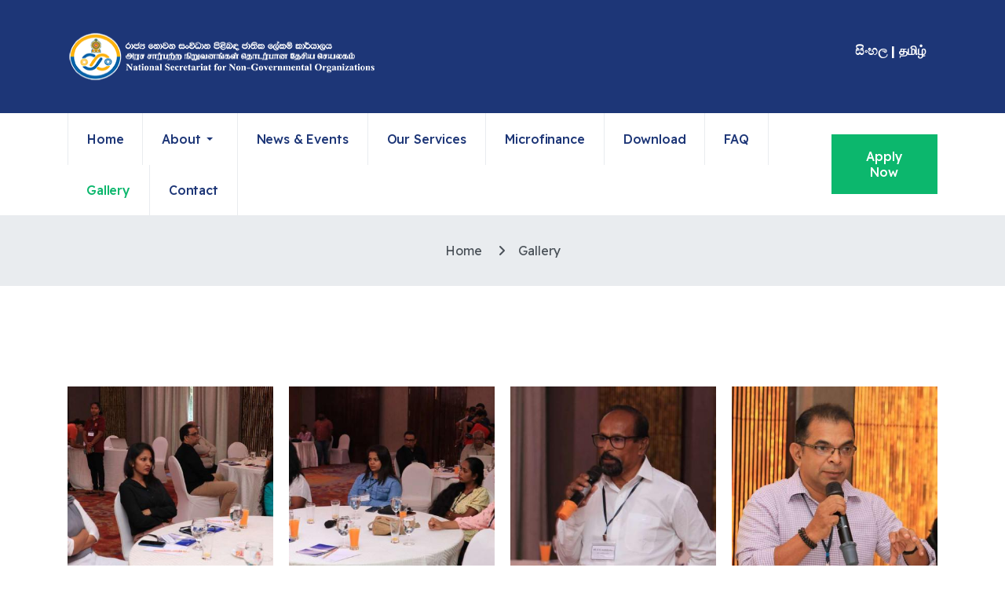

--- FILE ---
content_type: text/html; charset=utf-8
request_url: https://ngosec.gov.lk/gallery/training-programme-at-pegasus-reef-hotel
body_size: 6177
content:
<!DOCTYPE html>
<html xmlns="http://www.w3.org/1999/xhtml" class="j5" xml:lang="en-gb" lang="en-gb" dir="ltr">

<head>
  <!-- Google tag (gtag.js) -->
<script async src="https://www.googletagmanager.com/gtag/js?id=G-TH49PE5VL0"></script>
<script>
  window.dataLayer = window.dataLayer || [];
  function gtag(){dataLayer.push(arguments);}
  gtag('js', new Date());

  gtag('config', 'G-TH49PE5VL0');
</script>

  <meta charset="utf-8">
	<meta name="description" content="National Secretariat for Non-Governmental Organizations - Along with the growth of the liberal economy in the late 1970s, there was a loosening of foreign exchange regulations, trade and travel restrictions, and a large increase in the number of foreign non-governmental organizations.">
	<title>Training programme at Pegasus Reef Hotel</title>
	<link href="/images/banners/favicon.png" rel="shortcut icon" type="image/vnd.microsoft.icon">
<link href="/plugins/system/t4/themes/base/vendors/font-awesome6/css/all.min.css?cec5ca" rel="stylesheet">
	<link href="/plugins/system/t4/themes/base/vendors/font-awesome5/css/all.min.css?cec5ca" rel="stylesheet">
	<link href="/plugins/system/t4/themes/base/vendors/font-awesome/css/font-awesome.min.css?cec5ca" rel="stylesheet">
	<link href="/templates/ja_impact/js/owl-carousel/owl.carousel.min.css?cec5ca" rel="stylesheet">
	<link href="/media/vendor/joomla-custom-elements/css/joomla-alert.min.css?0.4.1" rel="stylesheet">
	<link href="/media/t4/optimize/css/df17b5810cfec89195bcf8d59b5e7ba2.css?ed1c8477d895fd6438fcf2a5c29948b0" rel="stylesheet">
	<link href="https://fonts.googleapis.com/css?family=Readex+Pro%3A200%2C300%2C400%2C500%2C600%2C700" rel="stylesheet">
	<style>.speasyimagegallery-row {margin: -10px;}.speasyimagegallery-row > div > .speasyimagegallery-gallery-item {padding: 10px;}@media only screen and (max-width : 992px) {.speasyimagegallery-row {margin: -7.5px;}.speasyimagegallery-row > div > .speasyimagegallery-gallery-item {padding: 7.5px;}}@media only screen and (max-width : 768px) {.speasyimagegallery-row {margin: -5px;}.speasyimagegallery-row > div > .speasyimagegallery-gallery-item {padding: 5px;}}</style>
	<style>@media(min-width: 1400px) {.sppb-row-container { max-width: 1320px; }}</style>
	<style>:root {}</style>
<script src="/media/vendor/jquery/js/jquery.min.js?3.7.1"></script>
	<script src="/media/legacy/js/jquery-noconflict.min.js?504da4"></script>
	<script src="/media/vendor/jquery-migrate/js/jquery-migrate.min.js?3.5.2"></script>
	<script src="/templates/ja_impact/js/owl-carousel/owl.carousel.min.js?cec5ca"></script>
	<script src="/templates/ja_impact/js/isotope.pkgd.min.js?cec5ca"></script>
	<script type="application/json" class="joomla-script-options new">{"ja-share-excluded":[".mod-articlesnews-horizontal"],"joomla.jtext":{"JASOCIALSHARE_EMAIL_SUBJECT":"Hello, I'd like to share a link with you","ERROR":"Error","MESSAGE":"Message","NOTICE":"Notice","WARNING":"Warning","JCLOSE":"Close","JOK":"OK","JOPEN":"Open"},"media-picker-api":{"apiBaseUrl":"https:\/\/ngosec.gov.lk\/index.php?option=com_media&format=json"},"system.paths":{"root":"","rootFull":"https:\/\/ngosec.gov.lk\/","base":"","baseFull":"https:\/\/ngosec.gov.lk\/"},"csrf.token":"fb8f12fe67730ce06d252578641d0fdf"}</script>
	<script src="/media/system/js/core.min.js?2cb912"></script>
	<script src="/media/system/js/messages.min.js?9a4811" type="module"></script>
	<script src="/media/vendor/bootstrap/js/dropdown.min.js?5.3.3" type="module"></script>
	<script src="/media/vendor/bootstrap/js/collapse.min.js?5.3.3" type="module"></script>
	<script src="/media/t4/optimize/js/c6cf7d0c566fc51237da138969ee4114.js?9bbf1b1542a6e7422d486a307f3585e5"></script>
	<script type="application/ld+json">{"@context":"https://schema.org","@type":"BreadcrumbList","@id":"https://ngosec.gov.lk/#/schema/BreadcrumbList/17","itemListElement":[{"@type":"ListItem","position":1,"name":"Home","item":"https://ngosec.gov.lk/"},{"@type":"ListItem","position":2,"name":"Gallery","item":"https://ngosec.gov.lk/gallery?catid=18"}]}</script>
	<script>
				document.addEventListener("DOMContentLoaded", () =>{
					window.htmlAddContent = window?.htmlAddContent || "";
					if (window.htmlAddContent) {
        				document.body.insertAdjacentHTML("beforeend", window.htmlAddContent);
					}
				});
			</script>


  <meta name="viewport"  content="width=device-width, initial-scale=1, maximum-scale=1, user-scalable=yes"/>
  <style>
    @-webkit-viewport   { width: device-width; }
    @-moz-viewport      { width: device-width; }
    @-ms-viewport       { width: device-width; }
    @-o-viewport        { width: device-width; }
    @viewport           { width: device-width; }
  </style>
  <meta name="HandheldFriendly" content="true"/>
  <meta name="apple-mobile-web-app-capable" content="YES"/>
  <!-- //META FOR IOS & HANDHELD -->
  
</head>
<body class="site-default navigation-default theme-default layout-sub-detail nav-breakpoint-lg navigation-hide com_speasyimagegallery view-album item-209 loaded-bs5" data-jver="5">
  
  <div class="t4-offcanvas" data-offcanvas-options='{"modifiers":"left,push"}' id="off-canvas-left-push" role="complementary" style="display:none;">
	<div class="t4-off-canvas-header">
	 		  <a href="https://ngosec.gov.lk/" title="National Secretariat for Non-governmental Organizations">
	  	    	      <img class="logo-img-sm d-block d-sm-none" src="/images/logo-202403mobile.png" alt="National Secretariat for Non-governmental Organizations">
	    	  	
	    	      <img class="logo-img d-none d-sm-block" src="/images/logo202403.png" alt="National Secretariat for Non-governmental Organizations">
	    
	  	  </a>
	  		<button type="button" class="close js-offcanvas-close" data-bs-dismiss="modal" aria-hidden="true">×</button>
	</div>

	<div class="t4-off-canvas-body menu-item-drill" data-effect="drill">
		<div class="t4-module module " id="Mod154"><div class="module-inner"><div class="module-ct"><nav class="navbar">
<ul  class="nav navbar-nav ">
<li class="nav-item item-101 default"><a href="/" itemprop="url" class="nav-link"><span itemprop="name"><span class="menu-item-title">Home</span></span></a></li><li class="nav-item item-102 deeper dropdown parent" data-level=1><a href="/about" itemprop="url" class="nav-link dropdown-toggle" role="button" aria-haspopup="true" aria-expanded="false" data-bs-toggle="dropdown"><span itemprop="name"><span class="menu-item-title">About</span></span></a><ul class="dropdown-menu" data-bs-popper="static"><li class="nav-item item-177"><a href="/about/top-ngos" itemprop="url" class="dropdown-item"><span itemprop="name"><span class="menu-item-title">TOP NGOS and Projects</span></span></a></li><li class="nav-item item-178"><a href="/about/registered-active-ngos" itemprop="url" class="dropdown-item"><span itemprop="name"><span class="menu-item-title">Registered Active NGOs</span></span></a></li><li class="nav-item item-210"><a href="/about/registered-inactive-ngos" itemprop="url" class="dropdown-item"><span itemprop="name"><span class="menu-item-title">Registered Inactive NGOs</span></span></a></li><li class="nav-item item-179"><a href="/about/district-level-registered-ngo-list" itemprop="url" class="dropdown-item"><span itemprop="name"><span class="menu-item-title">District Level Registered NGO List</span></span></a></li><li class="nav-item item-203"><a href="/about/list-of-microfinance-ngos-in-sri-lanka" itemprop="url" class="dropdown-item"><span itemprop="name"><span class="menu-item-title">Microfinance NGOs in Sri Lanka</span></span></a></li><li class="nav-item item-212"><a href="/about/staff" itemprop="url" class="dropdown-item"><span itemprop="name"><span class="menu-item-title">Staff</span></span></a></li><li class="nav-item item-211"><a href="/about/ngo-coordinators" itemprop="url" class="dropdown-item"><span itemprop="name"><span class="menu-item-title">NGO Coordinators</span></span></a></li></ul></li><li class="nav-item item-116"><a href="/news-events" itemprop="url" class="nav-link"><span itemprop="name"><span class="menu-item-title">News &amp; Events</span></span></a></li><li class="nav-item item-174"><a href="/services" itemprop="url" class="nav-link"><span itemprop="name"><span class="menu-item-title">Our Services</span></span></a></li><li class="nav-item item-204"><a href="/microfinance" itemprop="url" class="nav-link"><span itemprop="name"><span class="menu-item-title">Microfinance</span></span></a></li><li class="nav-item item-167"><a href="/download-section" itemprop="url" class="nav-link"><span itemprop="name"><span class="menu-item-title">Download</span></span></a></li><li class="nav-item item-175"><a href="/faq" itemprop="url" class="nav-link"><span itemprop="name"><span class="menu-item-title">FAQ</span></span></a></li><li class="nav-item item-209 current active"><a href="/gallery?catid=18" itemprop="url" class="nav-link" aria-current="page"><span itemprop="name"><span class="menu-item-title">Gallery</span></span></a></li><li class="nav-item item-119"><a href="/contact" itemprop="url" class="nav-link"><span itemprop="name"><span class="menu-item-title">Contact</span></span></a></li></ul></nav></div></div></div>
	</div>

	</div>
  <div class="t4-wrapper">
    <div class="t4-content">
      <div class="t4-content-inner">
        
<div id="t4-header" class="t4-section  t4-header"><!-- HEADER BLOCK -->
<header class="header-block header-block-4">
  <div class="header-wrap">
    <div class="header-top">
      <div class="container">
        <div class="row justify-content-center align-items-center">
          <div class="col-6 col-lg-3">
          	<div class="navbar-brand logo-image logo-control">
    <a href="https://ngosec.gov.lk/" title="National Secretariat for Non-governmental Organizations">
            <img class="logo-img-sm d-block d-sm-none" src="/images/logo-202403mobile.png" alt="National Secretariat for Non-governmental Organizations" />
      	
          <img class="logo-img d-none d-sm-block" width="395" height="67" src="/images/logo202403.png" alt="National Secretariat for Non-governmental Organizations" />
    
    </a>
  </div>

          </div>
          <div class="col-6 d-block d-lg-none">
            <div class="t4-nav-toggle d-flex justify-content-end">
              
              <span id="triggerButton" class="btn js-offcanvas-trigger t4-offcanvas-toggle d-lg-none" data-offcanvas-trigger="off-canvas-left-push"><i class="fa fa-bars toggle-bars"></i></span>
            </div>
          </div>	
          <div class="d-none d-lg-block col-lg-9">
            <div class="mod-sppagebuilder  sp-page-builder" data-module_id="182">
	<div class="page-content">
		<section id="section-id-275a5b68-5014-4f5e-85f2-fa43b91dcab8" class="sppb-section" ><div class="sppb-row-container"><div class="sppb-row"><div class="sppb-row-column  " id="column-wrap-id-b3a87508-c1a5-4c6e-96e8-5debbf2ed152"><div id="column-id-b3a87508-c1a5-4c6e-96e8-5debbf2ed152" class="sppb-column " ><div class="sppb-column-addons"><div id="sppb-addon-wrapper-fcedf668-0ec7-40f0-9c88-9980dbae3a45" class="sppb-addon-wrapper  addon-root-text-block"><div id="sppb-addon-fcedf668-0ec7-40f0-9c88-9980dbae3a45" class="clearfix  "     ><div class="sppb-addon sppb-addon-text-block " ><div class="sppb-addon-content  "><p><a target="_blank" rel="" href="https://sinhala.ngosec.gov.lk/"><span style="color:rgb(255,255,255);"><strong>සිංහල</strong></span></a><a target="_blank" rel="" href="https://ngosec.gov.lk/"><span style="color:rgb(255,255,255);"><strong> | </strong></span></a><a target="_blank" rel="" href="https://tamil.ngosec.gov.lk/"><span style="color:rgb(255,255,255);"><strong>தமிழ்</strong></span></a></p></div></div><style type="text/css">#sppb-addon-fcedf668-0ec7-40f0-9c88-9980dbae3a45{
box-shadow: 0 0 0 0 #FFFFFF;
}#sppb-addon-fcedf668-0ec7-40f0-9c88-9980dbae3a45{
}
@media (max-width: 1199.98px) {#sppb-addon-fcedf668-0ec7-40f0-9c88-9980dbae3a45{}}
@media (max-width: 991.98px) {#sppb-addon-fcedf668-0ec7-40f0-9c88-9980dbae3a45{}}
@media (max-width: 767.98px) {#sppb-addon-fcedf668-0ec7-40f0-9c88-9980dbae3a45{}}
@media (max-width: 575.98px) {#sppb-addon-fcedf668-0ec7-40f0-9c88-9980dbae3a45{}}#sppb-addon-wrapper-fcedf668-0ec7-40f0-9c88-9980dbae3a45{
}#sppb-addon-fcedf668-0ec7-40f0-9c88-9980dbae3a45 .sppb-addon-title{
}</style><style type="text/css">#sppb-addon-fcedf668-0ec7-40f0-9c88-9980dbae3a45 .sppb-addon-text-block{
text-align: right;
}
@media (max-width: 1199.98px) {#sppb-addon-fcedf668-0ec7-40f0-9c88-9980dbae3a45 .sppb-addon-text-block{}}
@media (max-width: 991.98px) {#sppb-addon-fcedf668-0ec7-40f0-9c88-9980dbae3a45 .sppb-addon-text-block{}}
@media (max-width: 767.98px) {#sppb-addon-fcedf668-0ec7-40f0-9c88-9980dbae3a45 .sppb-addon-text-block{}}
@media (max-width: 575.98px) {#sppb-addon-fcedf668-0ec7-40f0-9c88-9980dbae3a45 .sppb-addon-text-block{}}#sppb-addon-fcedf668-0ec7-40f0-9c88-9980dbae3a45 .sppb-addon-text-block .sppb-addon-content{
}
@media (max-width: 1199.98px) {#sppb-addon-fcedf668-0ec7-40f0-9c88-9980dbae3a45 .sppb-addon-text-block .sppb-addon-content{}}
@media (max-width: 991.98px) {#sppb-addon-fcedf668-0ec7-40f0-9c88-9980dbae3a45 .sppb-addon-text-block .sppb-addon-content{}}
@media (max-width: 767.98px) {#sppb-addon-fcedf668-0ec7-40f0-9c88-9980dbae3a45 .sppb-addon-text-block .sppb-addon-content{}}
@media (max-width: 575.98px) {#sppb-addon-fcedf668-0ec7-40f0-9c88-9980dbae3a45 .sppb-addon-text-block .sppb-addon-content{}}#sppb-addon-fcedf668-0ec7-40f0-9c88-9980dbae3a45 .sppb-textblock-column{
}</style></div></div></div></div></div></div></div></section><style type="text/css">.sp-page-builder .page-content #section-id-275a5b68-5014-4f5e-85f2-fa43b91dcab8{box-shadow:0 0 0 0 #FFFFFF;}.sp-page-builder .page-content #section-id-275a5b68-5014-4f5e-85f2-fa43b91dcab8{padding-top:0px;padding-right:0px;padding-bottom:0px;padding-left:0px;margin-top:0px;margin-right:0px;margin-bottom:0px;margin-left:0px;}#column-id-b3a87508-c1a5-4c6e-96e8-5debbf2ed152{box-shadow:0 0 0 0 #FFFFFF;}#column-wrap-id-b3a87508-c1a5-4c6e-96e8-5debbf2ed152{max-width:100%;flex-basis:100%;}@media (max-width:1199.98px) {#column-wrap-id-b3a87508-c1a5-4c6e-96e8-5debbf2ed152{max-width:100%;flex-basis:100%;}}@media (max-width:991.98px) {#column-wrap-id-b3a87508-c1a5-4c6e-96e8-5debbf2ed152{max-width:100%;flex-basis:100%;}}@media (max-width:767.98px) {#column-wrap-id-b3a87508-c1a5-4c6e-96e8-5debbf2ed152{max-width:100%;flex-basis:100%;}}@media (max-width:575.98px) {#column-wrap-id-b3a87508-c1a5-4c6e-96e8-5debbf2ed152{max-width:100%;flex-basis:100%;}}</style>	</div>
</div>
          </div>	
        </div>
        
      </div>
    </div>

    <div class="t4-header-height d-flex align-items-center">
      <div class="container d-flex justify-content-between align-items-center">
        <!-- MAIN NAVIGATION -->
        <nav class="mainnav nav-align-left collapse-static">
          <div class="collapse-static d-flex align-items-center">
            
<nav class="navbar navbar-expand-lg">
<div id="t4-megamenu-mainmenu" class="t4-megamenu collapse navbar-collapse slide animate" data-duration="400">

<ul class="nav navbar-nav level0"  itemscope="itemscope" itemtype="http://www.schema.org/SiteNavigationElement">
<li class="nav-item default" data-id="101" data-level="1"><a href="/" itemprop="url" class="nav-link"><span itemprop="name"><span class="menu-item-title">Home</span></span></a></li><li class="nav-item dropdown parent" data-id="102" data-level="1"><a href="/about" itemprop="url" class="nav-link dropdown-toggle" role="button" aria-haspopup="true" aria-expanded="false" data-bs-toggle=""><span itemprop="name"><span class="menu-item-title">About</span></span><i class="item-caret"></i></a><div class="dropdown-menu level1" data-bs-popper="static"><div class="dropdown-menu-inner"><ul><li class="nav-item" data-id="177" data-level="2"><a href="/about/top-ngos" itemprop="url" class="dropdown-item"><span itemprop="name"><span class="menu-item-title">TOP NGOS and Projects</span></span></a></li><li class="nav-item" data-id="178" data-level="2"><a href="/about/registered-active-ngos" itemprop="url" class="dropdown-item"><span itemprop="name"><span class="menu-item-title">Registered Active NGOs</span></span></a></li><li class="nav-item" data-id="210" data-level="2"><a href="/about/registered-inactive-ngos" itemprop="url" class="dropdown-item"><span itemprop="name"><span class="menu-item-title">Registered Inactive NGOs</span></span></a></li><li class="nav-item" data-id="179" data-level="2"><a href="/about/district-level-registered-ngo-list" itemprop="url" class="dropdown-item"><span itemprop="name"><span class="menu-item-title">District Level Registered NGO List</span></span></a></li><li class="nav-item" data-id="203" data-level="2"><a href="/about/list-of-microfinance-ngos-in-sri-lanka" itemprop="url" class="dropdown-item"><span itemprop="name"><span class="menu-item-title">Microfinance NGOs in Sri Lanka</span></span></a></li><li class="nav-item" data-id="212" data-level="2"><a href="/about/staff" itemprop="url" class="dropdown-item"><span itemprop="name"><span class="menu-item-title">Staff</span></span></a></li><li class="nav-item" data-id="211" data-level="2"><a href="/about/ngo-coordinators" itemprop="url" class="dropdown-item"><span itemprop="name"><span class="menu-item-title">NGO Coordinators</span></span></a></li></ul></div></div></li><li class="nav-item" data-id="116" data-level="1"><a href="/news-events" itemprop="url" class="nav-link"><span itemprop="name"><span class="menu-item-title">News &amp; Events</span></span></a></li><li class="nav-item" data-id="174" data-level="1"><a href="/services" itemprop="url" class="nav-link"><span itemprop="name"><span class="menu-item-title">Our Services</span></span></a></li><li class="nav-item" data-id="204" data-level="1"><a href="/microfinance" itemprop="url" class="nav-link"><span itemprop="name"><span class="menu-item-title">Microfinance</span></span></a></li><li class="nav-item" data-id="167" data-level="1"><a href="/download-section" itemprop="url" class="nav-link"><span itemprop="name"><span class="menu-item-title">Download</span></span></a></li><li class="nav-item" data-id="175" data-level="1"><a href="/faq" itemprop="url" class="nav-link"><span itemprop="name"><span class="menu-item-title">FAQ</span></span></a></li><li class="nav-item current active" data-id="209" data-level="1"><a href="/gallery?catid=18" itemprop="url" class="nav-link" aria-current="page"><span itemprop="name"><span class="menu-item-title">Gallery</span></span></a></li><li class="nav-item" data-id="119" data-level="1"><a href="/contact" itemprop="url" class="nav-link"><span itemprop="name"><span class="menu-item-title">Contact</span></span></a></li></ul></div>
</nav>

          </div>
        </nav>
        <!-- // MAIN NAVIGATION -->

        <div class="t4-header-r">
          
          <div class="d-none d-lg-inline m-0 header-action">
          	

<div class="custom"  >
	<div class-="ps-lg-5="><a href="https://ngosec.lk/login" class="btn btn-success">Apply Now</a></div></div>

          </div>
        </div>
      </div>
    </div>
  </div>
</header>
<!-- // HEADER BLOCK --></div>

<div id="t4-breadcrumbs" class="t4-section  t4-breadcrumbs  t4-palette-gray">
<div class="t4-section-inner container"><div class="t4-col text-center"><div class="t4-mod-wrap   top-small bottom-small " id="Mod17"><div class="section-inner"><div class="section-ct"><nav role="navigation" aria-label="Breadcrumbs">
	<ol itemscope itemtype="https://schema.org/BreadcrumbList" class="mod-breadcrumbs breadcrumb">
					<li class="active">
				<span class="icon fa fa-home"></span>
			</li>
		
						
				<li itemprop="itemListElement" itemscope itemtype="https://schema.org/ListItem" class="mod-breadcrumbs__item breadcrumb-item">
					<a itemprop="item" href="/" class="pathway"><span itemprop="name">Home</span></a>											<span class="divider"></span>
										<meta itemprop="position" content="1">
				</li>

							
				<li aria-current="page" itemprop="itemListElement" itemscope itemtype="https://schema.org/ListItem" class="mod-breadcrumbs__item breadcrumb-item active">
					<a itemprop="item" href="/gallery?catid=18"><span itemprop="name">Gallery</span></a>					<meta itemprop="position" content="2">
				</li>
				</ol>
    </nav>
</div></div></div></div></div>
</div>

<div id="t4-main-body" class="t4-section  t4-main-body">
<div class="t4-section-inner container"><div class="t4-row row">
<div class="t4-col component col-md">
<div id="system-message-container" aria-live="polite"></div>


  <div class="speasyimagegallery-gallery clearfix" data-showtitle="1" data-showdescription="1" data-showcounter="1">
    <div class="speasyimagegallery-row clearfix"><div class="speasyimagegallery-col-md-3 speasyimagegallery-col-sm-4 speasyimagegallery-col-xs-6"><a class="speasyimagegallery-gallery-item" href="/images/speasyimagegallery/albums/6/images/training-programme-at-pegasus-reef-hotel-3.jpg" data-bs-title="Training Programme At Pegasus Reef Hotel 3"
    data-desc="">
    <div>
        <img src="/images/speasyimagegallery/albums/6/images/training-programme-at-pegasus-reef-hotel-3_thumb.jpg" title="Training Programme At Pegasus Reef Hotel 3" alt="Training Programme At Pegasus Reef Hotel 3">
        <div class="speasyimagegallery-gallery-item-content">
            <span class="speasyimagegallery-gallery-item-title">Training Programme At Pegasus Reef Hotel 3</span>
                    </div>
    </div>
</a></div><div class="speasyimagegallery-col-md-3 speasyimagegallery-col-sm-4 speasyimagegallery-col-xs-6"><a class="speasyimagegallery-gallery-item" href="/images/speasyimagegallery/albums/6/images/training-programme-at-pegasus-reef-hotel-1.jpg" data-bs-title="Training Programme At Pegasus Reef Hotel 1"
    data-desc="">
    <div>
        <img src="/images/speasyimagegallery/albums/6/images/training-programme-at-pegasus-reef-hotel-1_thumb.jpg" title="Training Programme At Pegasus Reef Hotel 1" alt="Training Programme At Pegasus Reef Hotel 1">
        <div class="speasyimagegallery-gallery-item-content">
            <span class="speasyimagegallery-gallery-item-title">Training Programme At Pegasus Reef Hotel 1</span>
                    </div>
    </div>
</a></div><div class="speasyimagegallery-col-md-3 speasyimagegallery-col-sm-4 speasyimagegallery-col-xs-6"><a class="speasyimagegallery-gallery-item" href="/images/speasyimagegallery/albums/6/images/training-programme-at-pegasus-reef-hotel-2.jpg" data-bs-title="Training Programme At Pegasus Reef Hotel 2"
    data-desc="">
    <div>
        <img src="/images/speasyimagegallery/albums/6/images/training-programme-at-pegasus-reef-hotel-2_thumb.jpg" title="Training Programme At Pegasus Reef Hotel 2" alt="Training Programme At Pegasus Reef Hotel 2">
        <div class="speasyimagegallery-gallery-item-content">
            <span class="speasyimagegallery-gallery-item-title">Training Programme At Pegasus Reef Hotel 2</span>
                    </div>
    </div>
</a></div><div class="speasyimagegallery-col-md-3 speasyimagegallery-col-sm-4 speasyimagegallery-col-xs-6"><a class="speasyimagegallery-gallery-item" href="/images/speasyimagegallery/albums/6/images/training-programme-at-pegasus-reef-hotel-8.jpg" data-bs-title="Training Programme At Pegasus Reef Hotel 8"
    data-desc="">
    <div>
        <img src="/images/speasyimagegallery/albums/6/images/training-programme-at-pegasus-reef-hotel-8_thumb.jpg" title="Training Programme At Pegasus Reef Hotel 8" alt="Training Programme At Pegasus Reef Hotel 8">
        <div class="speasyimagegallery-gallery-item-content">
            <span class="speasyimagegallery-gallery-item-title">Training Programme At Pegasus Reef Hotel 8</span>
                    </div>
    </div>
</a></div><div class="speasyimagegallery-col-md-3 speasyimagegallery-col-sm-4 speasyimagegallery-col-xs-6"><a class="speasyimagegallery-gallery-item" href="/images/speasyimagegallery/albums/6/images/training-programme-at-pegasus-reef-hotel-6.jpg" data-bs-title="Training Programme At Pegasus Reef Hotel 6"
    data-desc="">
    <div>
        <img src="/images/speasyimagegallery/albums/6/images/training-programme-at-pegasus-reef-hotel-6_thumb.jpg" title="Training Programme At Pegasus Reef Hotel 6" alt="Training Programme At Pegasus Reef Hotel 6">
        <div class="speasyimagegallery-gallery-item-content">
            <span class="speasyimagegallery-gallery-item-title">Training Programme At Pegasus Reef Hotel 6</span>
                    </div>
    </div>
</a></div><div class="speasyimagegallery-col-md-3 speasyimagegallery-col-sm-4 speasyimagegallery-col-xs-6"><a class="speasyimagegallery-gallery-item" href="/images/speasyimagegallery/albums/6/images/training-programme-at-pegasus-reef-hotel-5.jpg" data-bs-title="Training Programme At Pegasus Reef Hotel 5"
    data-desc="">
    <div>
        <img src="/images/speasyimagegallery/albums/6/images/training-programme-at-pegasus-reef-hotel-5_thumb.jpg" title="Training Programme At Pegasus Reef Hotel 5" alt="Training Programme At Pegasus Reef Hotel 5">
        <div class="speasyimagegallery-gallery-item-content">
            <span class="speasyimagegallery-gallery-item-title">Training Programme At Pegasus Reef Hotel 5</span>
                    </div>
    </div>
</a></div><div class="speasyimagegallery-col-md-3 speasyimagegallery-col-sm-4 speasyimagegallery-col-xs-6"><a class="speasyimagegallery-gallery-item" href="/images/speasyimagegallery/albums/6/images/training-programme-at-pegasus-reef-hotel-4.jpg" data-bs-title="Training Programme At Pegasus Reef Hotel 4"
    data-desc="">
    <div>
        <img src="/images/speasyimagegallery/albums/6/images/training-programme-at-pegasus-reef-hotel-4_thumb.jpg" title="Training Programme At Pegasus Reef Hotel 4" alt="Training Programme At Pegasus Reef Hotel 4">
        <div class="speasyimagegallery-gallery-item-content">
            <span class="speasyimagegallery-gallery-item-title">Training Programme At Pegasus Reef Hotel 4</span>
                    </div>
    </div>
</a></div><div class="speasyimagegallery-col-md-3 speasyimagegallery-col-sm-4 speasyimagegallery-col-xs-6"><a class="speasyimagegallery-gallery-item" href="/images/speasyimagegallery/albums/6/images/training-programme-at-pegasus-reef-hotel-9.jpg" data-bs-title="Training Programme At Pegasus Reef Hotel 9"
    data-desc="">
    <div>
        <img src="/images/speasyimagegallery/albums/6/images/training-programme-at-pegasus-reef-hotel-9_thumb.jpg" title="Training Programme At Pegasus Reef Hotel 9" alt="Training Programme At Pegasus Reef Hotel 9">
        <div class="speasyimagegallery-gallery-item-content">
            <span class="speasyimagegallery-gallery-item-title">Training Programme At Pegasus Reef Hotel 9</span>
                    </div>
    </div>
</a></div><div class="speasyimagegallery-col-md-3 speasyimagegallery-col-sm-4 speasyimagegallery-col-xs-6"><a class="speasyimagegallery-gallery-item" href="/images/speasyimagegallery/albums/6/images/training-programme-at-pegasus-reef-hotel-7.jpg" data-bs-title="Training Programme At Pegasus Reef Hotel 7"
    data-desc="">
    <div>
        <img src="/images/speasyimagegallery/albums/6/images/training-programme-at-pegasus-reef-hotel-7_thumb.jpg" title="Training Programme At Pegasus Reef Hotel 7" alt="Training Programme At Pegasus Reef Hotel 7">
        <div class="speasyimagegallery-gallery-item-content">
            <span class="speasyimagegallery-gallery-item-title">Training Programme At Pegasus Reef Hotel 7</span>
                    </div>
    </div>
</a></div></div>  </div>
  
</div>


</div></div>
</div>




<div id="t4-footnav" class="t4-section  t4-footnav  t4-palette-blue">
<div class="t4-section-inner container"><div class="t4-row row">
<div class="t4-col footnav-1 col-12 col-xl">
<div class="t4-module module " id="Mod117"><div class="module-inner"><div class="module-ct">

<div class="custom"  >
	<div class="pe-xl-5">
<div class="logo-image"><a href="#" title="JA Impact"><img src="/images/logo202403.png" alt="logo202403" width="395" height="67" class="float-none" loading="lazy" data-path="local-images:/joomlart/logo/logo.png" /></a></div>
14th Floor, Suhurupaya, Battaramulla, Sri Lanka<br />Telephone: (+94) 112877376<br />Fax: (+94) 112884612<br />Email: ngosecretariat.gov@gmail.com</div></div>
</div></div></div>
</div>
<div class="t4-col footnav-2 col-6 col-md-3 col-xl-2">
<div class="t4-module module " id="Mod118"><div class="module-inner"><h3 class="module-title "><span>Get to know us</span></h3><div class="module-ct"><nav class="navbar">
<ul  class="nav navbar-nav ">
<li class="nav-item item-128"><a href="/about" itemprop="url" class=" nav-link"><span itemprop="name"><span class="menu-item-title">About us</span></span></a></li><li class="nav-item item-129"><a href="/faq" itemprop="url" class=" nav-link"><span itemprop="name"><span class="menu-item-title">FAQ</span></span></a></li><li class="nav-item item-130"><a href="/contact" itemprop="url" class=" nav-link"><span itemprop="name"><span class="menu-item-title">contact</span></span></a></li></ul></nav></div></div></div>
</div>
<div class="t4-col footnav-3 col-6 col-md-3 col-xl-2">
<div class="t4-module module " id="Mod119"><div class="module-inner"><h3 class="module-title "><span>NGO</span></h3><div class="module-ct"><nav class="navbar">
<ul  class="nav navbar-nav ">
<li class="nav-item item-124"><a href="/about/top-ngos" itemprop="url" class=" nav-link"><span itemprop="name"><span class="menu-item-title">TOP NGOS and Projects</span></span></a></li><li class="nav-item item-125"><a href="/about/registered-active-ngos" itemprop="url" class=" nav-link"><span itemprop="name"><span class="menu-item-title">Registered Active NGOs</span></span></a></li><li class="nav-item item-126"><a href="/about/district-level-registered-ngo-list" itemprop="url" class=" nav-link"><span itemprop="name"><span class="menu-item-title">District Level Registered NGO List</span></span></a></li></ul></nav></div></div></div>
</div>
<div class="t4-col footnav-4 col-6 col-md-3 col-xl-2">
<div class="t4-module module " id="Mod120"><div class="module-inner"><h3 class="module-title "><span>Our Services</span></h3><div class="module-ct"><nav class="navbar">
<ul  class="nav navbar-nav ">
<li class="nav-item item-120"><a href="/services" itemprop="url" class=" nav-link"><span itemprop="name"><span class="menu-item-title">Services</span></span></a></li><li class="nav-item item-121"><a href="/?Itemid=191" itemprop="url" class=" nav-link"><span itemprop="name"><span class="menu-item-title"> Registration of NGO</span></span></a></li><li class="nav-item item-122"><a href="/?Itemid=192" itemprop="url" class=" nav-link"><span itemprop="name"><span class="menu-item-title">Registration of INGO</span></span></a></li></ul></nav></div></div></div>
</div>

</div></div>
</div>

<div id="t4-footer" class="t4-section  t4-footer">
<div class="t4-section-inner container"><div class="t4-row row">
<div class="t4-col footer col">
<div class="module">
	<small>Copyright &#169; 2026 National Secretariat for Non-governmental Organizations. All Rights Reserved. <a href="http://" title="" rel="nofollow"></a>.</small>
	
</div>
</div>
<div class="t4-col footer-r col-12 col-lg-4">

<div class="acm-social style-1">
  <div class="social-follow-wrap icon-style-2">
        <div class="social-follow d-flex">
              <div class="social-inner">
          <a href="#" title="" class="icon">
            <span class="fa fa-facebook"></span>
            <span class="d-none"></span>
          </a>
        </div>
              <div class="social-inner">
          <a href="#" title="" class="icon">
            <span class="fa fa-twitter"></span>
            <span class="d-none"></span>
          </a>
        </div>
              <div class="social-inner">
          <a href="#" title="" class="icon">
            <span class="fa fa-tiktok"></span>
            <span class="d-none"></span>
          </a>
        </div>
              <div class="social-inner">
          <a href="#" title="" class="icon">
            <span class="fa fa-pinterest"></span>
            <span class="d-none"></span>
          </a>
        </div>
          </div>
  </div>
</div>
</div>
</div></div>
</div><a href='javascript:' id='back-to-top'><i class='fa fa-chevron-up'></i></a>
      </div>
    </div>
  </div>
  
</body>
</html>


--- FILE ---
content_type: text/javascript
request_url: https://ngosec.gov.lk/media/t4/optimize/js/c6cf7d0c566fc51237da138969ee4114.js?9bbf1b1542a6e7422d486a307f3585e5
body_size: 34235
content:
/*script-min.js*/
/**
* @package com_speasyimagegallery
* @author JoomShaper http://www.joomshaper.com
* @copyright Copyright (c) 2010 - 2017 JoomShaper
* @license http://www.gnu.org/licenses/gpl-2.0.html GNU/GPLv2 or later
*/
!function(a){a.fn.speasyimagegallery=function(b){var c={showCounter:!0,showTitle:!0,showDescription:!0,parent:".speasyimagegallery-gallery"};this.each(function(){b&&a.extend(c,b);var d=this,e=function(){this.items=a(d).closest(c.parent).find(d.nodeName),this.count=this.items.length-1,this.index=this.items.index(d),this.navPrev="",this.navNext="",this.loaded=!1,this.naturalWidth=0,this.naturalHeight=0,this.init=function(){this.modal(),this.goto(this.index);var b=this;this.navNext.on("click",function(a){a.preventDefault(),b.next()}),a(document).on("click",".speasyimagegallery-image",function(a){a.preventDefault(),b.next()}),a(document).on("click",".speasyimagegallery-modal-wrapper, .speasyimagegallery-close",function(a){a.target===this&&(a.preventDefault(),b.close())}),a(document).on("keyup",function(a){39==a.keyCode&&(a.preventDefault(),b.next()),37==a.keyCode&&(a.preventDefault(),b.prev()),27==a.keyCode&&(a.preventDefault(),b.close())}),this.navPrev.on("click",function(a){a.preventDefault(),b.prev()}),a(window).on("resize",function(){var c=b.resize();a(".speasyimagegallery-modal").css({width:c.width,height:c.height})})},this.modal=function(){a('<div id="speasyimagegallery-modal" class="speasyimagegallery-modal-wrapper"><a href="#" class="speasyimagegallery-prev"><span></span></a><a href="#" class="speasyimagegallery-next"><span></span></a><div class="speasyimagegallery-modal"><a href="#" class="speasyimagegallery-close speasyimagegallery-hidden">&times;</a><div class="speasyimagegallery-modal-body"></div></div></div>').appendTo(a("body").addClass("speasyimagegallery-modal-open")),this.modal=a("#speasyimagegallery-modal"),this.navNext=this.modal.find(".speasyimagegallery-next"),this.navPrev=this.modal.find(".speasyimagegallery-prev")},this.close=function(){this.index=0,this.loaded=!0,this.naturalWidth=0,this.naturalHeight=0,a("#speasyimagegallery-modal").fadeOut(function(){a(this).remove()}),a(".speasyimagegallery-modal").animate({width:100,height:100},300,function(){a(this).remove(),a("body").removeClass("speasyimagegallery-modal-open")})},this.resize=function(){var b=a(window).width()-80,c=a(window).height()-80,d=0,e=this.naturalWidth,f=this.naturalHeight;return e>b&&(d=b/e,f*=d,e*=d),f>c&&(d=c/f,e*=d,f*=d),{width:e,height:f}},this.next=function(){this.index<this.count?this.index=this.index+1:this.index=0,this.goto(this.index)},this.prev=function(){this.index>0?this.index=this.index-1:this.index=this.count,this.goto(this.index)},this.goto=function(b){if(this.loaded===!1){var d=this,e=a(this.items[b]);d.loaded=!0,a(".speasyimagegallery-modal-body").html('<div class="speasyimagegallery-gallery-loading"></div>');var f=a("<img />").attr("src",e.attr("href")).on("load",function(){if(this.complete&&"undefined"!=typeof this.naturalWidth&&0!=this.naturalWidth){d.naturalWidth=this.naturalWidth,d.naturalHeight=this.naturalHeight;var b=d.resize();a(".speasyimagegallery-modal").animate({width:b.width,height:b.height},300,function(){var b='<div class="speasyimagegallery-image-wrapper">';b+='<img class="speasyimagegallery-image" src="'+f[0].src+'" alt="'+e.attr("data-alt")+'">',(c.showCounter||c.showTitle&&e.attr("data-title")||c.showDescription&&e.attr("data-desc"))&&(e.attr("data-title")||e.attr("data-description"))&&(b+='<div class="speasyimagegallery-image-content">',c.showCounter&&(b+='<span class="speasyimagegallery-gallery-stat">'+(d.index+1)+" of "+(d.count+1)+"</span>"),c.showTitle&&e.attr("data-title")&&(b+='<span class="speasyimagegallery-image-title">'+e.attr("data-title")+"</span>"),c.showDescription&&e.attr("data-desc")&&(b+='<div class="speasyimagegallery-image-description">'+e.attr("data-desc")+"</div>"),b+="</div>"),b+="</div>",a(".speasyimagegallery-modal-body").html(b),d.modal.find(".speasyimagegallery-hidden").removeClass("speasyimagegallery-hidden"),d.loaded=!1})}else;})}}};(new e).init()})}}(jQuery);
;
(function($){$(document).on('click','.speasyimagegallery-gallery-item',function(event){event.preventDefault();var spdata=$(this).closest('.speasyimagegallery-gallery');$(this).speasyimagegallery({showTitle:spdata.data('showtitle'),showDescription:spdata.data('showdescription'),showCounter:spdata.data('showcounter')})})})(jQuery);(function(window){"use strict";var utils=window.utils||{};utils.classes={hiddenVisually:"u-hidden-visually",modifier:"--",isActive:"is-active",isClosed:"is-closed",isOpen:"is-open",isClicked:"is-clicked",isAnimating:"is-animating",isVisible:"is-visible",hidden:"u-hidden"};utils.keyCodes={BACKSPACE:8,COMMA:188,DELETE:46,DOWN:40,END:35,ENTER:13,ESCAPE:27,HOME:36,LEFT:37,PAGE_DOWN:34,PAGE_UP:33,PERIOD:190,RIGHT:39,SPACE:32,TAB:9,UP:38};utils.a11yclick=function(event){var code=event.charCode||event.keyCode,type=event.type;if(type==='click'){return!0}else if(type==='keydown'){if(code===utils.keyCodes.SPACE||code===utils.keyCodes.ENTER){return!0}}else{return!1}};utils.a11yclickBind=function(el,callback,name){el.on("click."+name+" keydown."+name,function(event){if(utils.a11yclick(event)){event.preventDefault(event);if(callback&&typeof callback==='function'){callback.call()}
el.trigger('clicked.'+name)}})};utils.supportTransition=('transition' in document.documentElement.style)||('WebkitTransition' in document.documentElement.style);utils.whichTransitionEvent=function(){var el=document.createElement('fakeelement'),transitions={'transition':'transitionend','WebkitTransition':'webkitTransitionEnd'};for(var t in transitions){if(el.style[t]!==undefined){return transitions[t]}}};utils.transEndEventName=utils.whichTransitionEvent();utils.onEndTransition=function(el,callback){var onEndCallbackFn=function(ev){if(utils.supportTransition){if(ev.target!=this)return;this.removeEventListener(utils.transEndEventName,onEndCallbackFn)}
if(callback&&typeof callback==='function'){callback.call()}};if(utils.supportTransition){el.addEventListener(utils.transEndEventName,onEndCallbackFn)}else{onEndCallbackFn()}};utils.createModifierClass=function(cl,modifier){return cl+utils.classes.modifier+modifier};utils.cssModifiers=function(modifiers,cssClasses,baseClass){var arr=modifiers.split(",");for(var i=0,l=arr.length;i<l;i++){cssClasses.push(utils.createModifierClass(baseClass,arr[i].trim()))}};utils.getMetaOptions=function(el,name,metadata){var dataAttr='data-'+name,dataOptionsAttr=dataAttr+'-options',attr=el.getAttribute(dataAttr)||el.getAttribute(dataOptionsAttr);try{return attr&&JSON.parse(attr)||{}}catch(error){if(console){console.error('Error parsing '+dataAttr+' on '+el.className+': '+error)}
return}};window.utils=utils})(this);(function(w,$){"use strict";var name="trab-tab",componentName=name+"-component";w.componentNamespace=w.componentNamespace||{};var TrapTabKey=w.componentNamespace.TrapTabKey=function(element,options){if(!element){throw new Error("Element required to initialize object")}
this.element=element;this.$element=$(element);options=options||{};this.options=$.extend({},this.defaults,options)};TrapTabKey.prototype.init=function(){if(this.$element.data(componentName)){return}
this.$element.data(componentName,this)};TrapTabKey.prototype.bindTrap=function(){var self=this;this.$element.on('keydown.'+name,function(e){self._trapTabKey(self.$element,e)})};TrapTabKey.prototype.unbindTrap=function(){this.$element.off('keydown.'+name)};TrapTabKey.prototype.giveFocus=function(){var self=this,opts=self.options;var o=self.$element.find('*'),focusEl=self.$element.find('[data-focus]');focusEl.length?focusEl.first().focus():o.filter(opts.focusableElementsString).filter(':visible').first().focus()};TrapTabKey.prototype._trapTabKey=function(obj,evt){var self=this,opts=self.options;if(evt.which==9){var o=obj.find('*');var focusableItems;focusableItems=o.filter(opts.focusableElementsString).filter(':visible');var focusedItem;focusedItem=jQuery(':focus');var numberOfFocusableItems;numberOfFocusableItems=focusableItems.length;var focusedItemIndex;focusedItemIndex=focusableItems.index(focusedItem);if(evt.shiftKey){if(focusedItemIndex==0){focusableItems.get(numberOfFocusableItems-1).focus();evt.preventDefault()}}else{if(focusedItemIndex==numberOfFocusableItems-1){focusableItems.get(0).focus();evt.preventDefault()}}}};TrapTabKey.prototype.defaults={focusableElementsString:"a[href], area[href], input:not([disabled]), select:not([disabled]), textarea:not([disabled]), button:not([disabled]), iframe, object, embed, *[tabindex], *[contenteditable]"};TrapTabKey.defaults=TrapTabKey.prototype.defaults})(this,jQuery);(function(window,$){"use strict";var name="button",componentName=name+"-component",utils=window.utils,cl={iconOnly:"icon-only",withIcon:"icon",toggleState:"toggle-state",showHide:"visible-on-active"};window.componentNamespace=window.componentNamespace||{};var Button=window.componentNamespace.Button=function(element,options){if(!element){throw new Error("Element required to initialize object")}
this.element=element;this.$element=$(element);this.options=options=options||{};this.metadata=utils.getMetaOptions(this.element,name);this.options=$.extend({},this.defaults,this.metadata,options)};Button.prototype.init=function(){if(this.$element.data(componentName)){return}
this.$element.data(componentName,this);this.hasTitle=!!this.$element.attr("title");this.$element.trigger("beforecreate."+name);this.isPressed=!1;this.isExpanded=!1;this._create()};Button.prototype._create=function(){var options=this.options,buttonTextClasses=[options.baseClass+'__text'];this._buttonClasses=[options.baseClass];if(options.label===null){options.label=this.$element.html()}
if(options.wrapText){this.$buttonText=$('<span></span>').html(options.label).appendTo(this.$element.empty())}
if(options.icon){this.$buttonIcon=$("<span class='"+options.iconFamily+' '+utils.createModifierClass(options.iconFamily,options.icon)+"'></span>").prependTo(this.$element);this._buttonClasses.push(utils.createModifierClass(options.baseClass,cl.withIcon));if(options.iconActive){options.toggle=!0;this.$buttonIconActive=$("<span class='"+options.iconFamily+' '+utils.createModifierClass(options.iconFamily,options.iconActive)+' '+utils.createModifierClass(options.iconFamily,cl.showHide)+"'></span>").insertAfter(this.$buttonIcon);this._buttonClasses.push(utils.createModifierClass(options.baseClass,cl.toggleState))}
if(options.hideText){buttonTextClasses.push(utils.classes.hiddenVisually);this._buttonClasses.push(utils.createModifierClass(options.baseClass,cl.iconOnly))}}
if(options.modifiers){utils.cssModifiers(options.modifiers,this._buttonClasses,options.baseClass)}
if(options.wrapText){this.$buttonText.addClass(buttonTextClasses.join(" "))}
if(options.textActive&&options.wrapText){options.toggle=!0;buttonTextClasses.push(utils.createModifierClass(options.baseClass+'__text',cl.showHide));this._buttonClasses.push(utils.createModifierClass(options.baseClass,cl.toggleState));this.$buttonTextActive=$('<span></span>').addClass(buttonTextClasses.join(" ")).html(options.textActive).insertAfter(this.$buttonText);this.$element.attr('aria-live','polite')}
this.$element.addClass(this._buttonClasses.join(" "));if(options.role){this.$element.attr("role",options.role)}
if(options.controls){this.controls(options.controls)}
if(options.pressed){this._isPressed(options.pressed)}
if(options.expanded){this.isPressed=!0;this._isExpanded(options.expanded)}
if(!this.hasTitle&&options.hideText&&!options.hideTitle){this.$element.attr('title',this.$element.text())}
this.$element.trigger("create."+name)};Button.prototype._isPressed=function(state){this.isPressed=state;this.$element.attr("aria-pressed",state)[state?"addClass":"removeClass"](utils.classes.isActive)};Button.prototype._isExpanded=function(state){this.isExpanded=state;this.$element.attr("aria-expanded",state)[state?"addClass":"removeClass"](utils.classes.isActive)};Button.prototype.controls=function(el){this.$element.attr("aria-controls",el)};Button.prototype.destroy=function(){var options=this.options;this.$element.removeData(componentName).removeAttr('role').removeAttr('aria-pressed').removeAttr('aria-expanded').removeAttr('aria-controls').removeClass(this._buttonClasses.join(" ")).removeClass(utils.classes.isActive).off("."+name);if(this.options.icon){this.$element.find('[class^="'+this.options.iconFamily+'"]').remove()}
if(options.wrapText){var btnHtml=this.$buttonText.html();this.$element.empty().html(btnHtml)}
this.element=null;this.$element=null};Button.prototype.defaults={baseClass:"c-button",role:"button",label:null,modifiers:null,controls:null,textActive:null,wrapText:!0,hideText:!1,hideTitle:!1,icon:null,iconActive:null,iconFamily:"o-icon",iconPosition:null,pressed:!1,expanded:!1};Button.defaults=Button.prototype.defaults})(this,jQuery);(function(w,$){"use strict";var pluginName="jsButton",initSelector=".js-button";$.fn[pluginName]=function(){return this.each(function(){new window.componentNamespace.Button(this).init()})};$(document).bind("enhance",function(e){$($(e.target).is(initSelector)&&e.target).add(initSelector,e.target).filter(initSelector)[pluginName]()})})(this,jQuery);(function(window,$){"use strict";var name="offcanvas",componentName=name+"-component",utils=window.utils,doc=document;window.componentNamespace=window.componentNamespace||{};var Offcanvas=window.componentNamespace.Offcanvas=function(element,options){if(!element){throw new Error("Element required to initialize object")}
this.element=element;this.$element=$(element);this.options=options=options||{};this.metadata=utils.getMetaOptions(this.element,name);this.options=$.extend({},this.defaults,this.metadata,options);this.isOpen=!1;this.onOpen=this.options.onOpen;this.onClose=this.options.onClose;this.onInit=this.options.onInit};Offcanvas.prototype.init=function(){if(this.$element.data(componentName)){return}
this.$element.data(componentName,this);this.$element.trigger("beforecreate."+name);this._addAttributes();this._initTrigger();this._createModal();this._trapTabKey();this._closeButton();if(this.onInit&&typeof this.onInit==='function'){this.onInit.call(this.element)}
this.$element.trigger("create."+name)};Offcanvas.prototype._addAttributes=function(){var options=this.options,panelAttr={tabindex:"-1","aria-hidden":!this.isOpen};if(options.role){panelAttr.role=options.role}
this._panelClasses=[options.baseClass,utils.classes.isClosed];if(!window.utils.supportTransition){this._panelClasses.push(utils.createModifierClass(options.baseClass,options.supportNoTransitionsClass))}
utils.cssModifiers(options.modifiers,this._panelClasses,options.baseClass);this.$element.attr(panelAttr).addClass(this._panelClasses.join(" "));this.$content=$('.'+options.contentClass);this._contentOpenClasses=[];utils.cssModifiers(options.modifiers,this._contentOpenClasses,options.contentClass);this._modalOpenClasses=[options.modalClass,utils.classes.isClosed];utils.cssModifiers(options.modifiers,this._modalOpenClasses,options.modalClass);this._bodyOpenClasses=[options.bodyModifierClass+"--visible"];utils.cssModifiers(options.modifiers,this._bodyOpenClasses,options.bodyModifierClass);if(options.modifiers.toLowerCase().indexOf("reveal")>=0){this.transitionElement=this.$content[0]}else{this.transitionElement=this.element}};Offcanvas.prototype._createModal=function(){var self=this,target=self.$element.parent();if(this.options.modal){this.$modal=$("<div></div>").on("mousedown."+name,function(){self.close()}).appendTo(target);this.$modal.addClass(this._modalOpenClasses.join(" "))}};Offcanvas.prototype._trapTabKey=function(){this.trapTabKey=new window.componentNamespace.TrapTabKey(this.element);this.trapTabKey.init()};Offcanvas.prototype._trapTabEscKey=function(){var self=this;$(doc).on("keyup."+name,function(ev){var keyCode=ev.keyCode||ev.which;if(keyCode===utils.keyCodes.ESCAPE&&self.isOpen){if($("input").is(":focus")){return}
self.close()}})};Offcanvas.prototype._closeButton=function(){var self=this,options=self.options;function closeOffcanvas(){self.close()}
this.$closeBtn=this.$element.find('.'+options.closeButtonClass);if(this.$closeBtn.length){this.closeBtn=new window.componentNamespace.Button(this.$closeBtn[0]);this.closeBtn.init();this.closeBtn.controls(this.$element.attr('id'));utils.a11yclickBind(this.$closeBtn,closeOffcanvas,name)}};Offcanvas.prototype.open=function(){var self=this,options=self.options;if(!this.isOpen){if(options.resize){this.resize()}
if(doc.activeElement){this.lastFocus=doc.activeElement;this.lastFocusTrigger=$(this.lastFocus).data("button-component")}
this.isOpen=!0;$('html, body').addClass(this._bodyOpenClasses.join(" "));this._addClasses(this.$element,this.isOpen,!0);this._addClasses(this.$content,this.isOpen,!0);if(options.modal){this._addClasses(this.$modal,this.isOpen,!0);this.$modal.addClass(utils.createModifierClass(options.modalClass,'opening'))}
this.$element.attr("aria-hidden","false").addClass(utils.createModifierClass(options.baseClass,'opening')).trigger("opening."+name);this.$content.addClass(this._contentOpenClasses.join(" "));utils.onEndTransition(this.transitionElement,function(){self.trapTabKey.giveFocus();self.trapTabKey.bindTrap();self._addClasses(self.$element,self.isOpen,!1);self._addClasses(self.$content,self.isOpen,!1);if(options.modal){self._addClasses(self.$modal,self.isOpen,!1);self.$modal.removeClass(utils.createModifierClass(options.modalClass,'opening'))}
self.$element.removeClass(utils.createModifierClass(options.baseClass,'opening'))});if(this.$trigger){this.$trigger.button._isExpanded(!0)}
if(this.lastFocusTrigger){this.lastFocusTrigger._isExpanded(!0)}
if(this.onOpen&&typeof this.onOpen==='function'){this.onOpen.call(this.$element)}
this._trapTabEscKey();this.$element.trigger("open."+name)}};Offcanvas.prototype.close=function(){var self=this,options=self.options;if(!this.isOpen){return}
this.isOpen=!1;this._addClasses(this.$element,this.isOpen,!0);this._addClasses(this.$content,this.isOpen,!0);if(this.options.modal){this._addClasses(this.$modal,this.isOpen,!0);this.$modal.addClass(utils.createModifierClass(options.modalClass,'closing'))}
this.$element.attr("aria-hidden","true").addClass(utils.createModifierClass(options.baseClass,'closing')).trigger("closing."+name);this.trapTabKey.unbindTrap();if(self.$trigger){self.$trigger.button._isExpanded(!1)}
if(this.lastFocusTrigger){this.lastFocusTrigger._isExpanded(!1);this.lastFocusTrigger=null}
utils.onEndTransition(this.transitionElement,function(){self._addClasses(self.$element,self.isOpen,!1);self._addClasses(self.$content,self.isOpen,!1);if(self.options.modal){self._addClasses(self.$modal,self.isOpen,!1);self.$modal.removeClass(utils.createModifierClass(options.modalClass,'closing'))}
self.$content.removeClass(self._contentOpenClasses.join(" "));self.$element.removeClass(utils.createModifierClass(options.baseClass,'closing'));$('html, body').removeClass(self._bodyOpenClasses.join(" "));if(self.lastFocus){self.lastFocus.focus()}});if(this.onClose&&typeof this.onClose==='function'){this.onClose.call(this.element)}
this.$element.trigger("close."+name);$(doc).off("keyup."+name);$(window).off('.'+name)};Offcanvas.prototype._addClasses=function(el,isOpen,beforeTransition){if(isOpen){if(beforeTransition){el.removeClass(utils.classes.isClosed).addClass(utils.classes.isAnimating).addClass(utils.classes.isOpen)}else{el.removeClass(utils.classes.isAnimating)}}else{if(beforeTransition){el.removeClass(utils.classes.isOpen).addClass(utils.classes.isAnimating)}else{el.addClass(utils.classes.isClosed).removeClass(utils.classes.isAnimating)}}};Offcanvas.prototype.toggle=function(){this[this.isOpen?"close":"open"]()};Offcanvas.prototype.resize=function(){var self=this,ticking;var raf=(function(){return window.requestAnimationFrame||window.webkitRequestAnimationFrame||window.mozRequestAnimationFrame||function(callback){window.setTimeout(callback,1000/60)}})();function update(){ticking=!1}
function requestTick(){if(!ticking){raf(update)}
ticking=!0}
function onResize(){requestTick();self.$element.trigger("resizing."+name);if(self.options.resize){self.close()}}
$(window).on('resize.'+name+' orientationchange.'+name,onResize)};Offcanvas.prototype._initTrigger=function(){var self=this,options=self.options,offcanvasID=this.$element.attr('id');if(options.triggerButton){this.$triggerBtn=$(options.triggerButton);new window.componentNamespace.OffcanvasTrigger(this.$triggerBtn[0],{"offcanvas":offcanvasID}).init()}};Offcanvas.prototype.setButton=function(trigger){this.$element.data(componentName+"-trigger",trigger)};Offcanvas.prototype.destroy=function(){this.$element.trigger("destroy."+name);if(this.isOpen){this.close()}
this.$element.removeData().removeClass(this._panelClasses.join(" ")).removeAttr('tabindex').removeAttr('aria-hidden');if(this.$triggerBtn){this.$triggerBtn.removeData('offcanvas-trigger-component').off(".offcanvas").off(".offcanvas-trigger").data('button-component').destroy()}
this.$element.off("."+name);$(doc).off("."+name);$(window).off('.'+name)};Offcanvas.prototype.defaults={role:"dialog",modifiers:"left,overlay",baseClass:"c-offcanvas",modalClass:"c-offcanvas-bg",contentClass:"c-offcanvas-content-wrap",closeButtonClass:"js-offcanvas-close",bodyModifierClass:"has-offcanvas",supportNoTransitionsClass:"support-no-transitions",resize:!1,triggerButton:null,modal:!0,onOpen:null,onClose:null,onInit:null};Offcanvas.defaults=Offcanvas.prototype.defaults})(this,jQuery);(function(w,$){"use strict";var pluginName="offcanvas",initSelector=".js-"+pluginName;$.fn[pluginName]=function(options){return this.each(function(){new w.componentNamespace.Offcanvas(this,options).init()})};$(w.document).on("enhance",function(e){$($(e.target).is(initSelector)&&e.target).add(initSelector,e.target).filter(initSelector)[pluginName]()})})(this,jQuery);(function(w,$){"use strict";var name="offcanvas-trigger",componentName=name+"-component",utils=w.utils;w.componentNamespace=w.componentNamespace||{};var OffcanvasTrigger=w.componentNamespace.OffcanvasTrigger=function(element,options){if(!element){throw new Error("Element required to initialize object")}
this.element=element;this.$element=$(element);this.options=options=options||{};this.options=$.extend({},this.defaults,options)};OffcanvasTrigger.prototype.init=function(){if(this.$element.data(componentName)){return}
this.$element.data(componentName,this);this._create()};OffcanvasTrigger.prototype._create=function(){this.options.offcanvas=this.options.offcanvas||this.$element.attr("data-offcanvas-trigger");this.$offcanvas=$("#"+this.options.offcanvas);this.offcanvas=this.$offcanvas.data("offcanvas-component");if(!this.offcanvas){throw new Error("Offcanvas Element not found")}
this.button=new w.componentNamespace.Button(this.element);this.button.init();this.button.controls(this.options.offcanvas);this.button._isExpanded(!1);this._bindbehavior()};OffcanvasTrigger.prototype._bindbehavior=function(){var self=this;this.offcanvas.setButton(self);function toggleOffcanvas(){self.offcanvas.toggle()}
utils.a11yclickBind(this.$element,toggleOffcanvas,name)};OffcanvasTrigger.prototype.defaults={offcanvas:null}})(this,jQuery);(function(w,$){"use strict";var pluginName="offcanvasTrigger",initSelector="[data-offcanvas-trigger],.js-"+pluginName;$.fn[pluginName]=function(options){return this.each(function(){new w.componentNamespace.OffcanvasTrigger(this,options).init()})};$(w.document).on("enhance",function(e){$($(e.target).is(initSelector)&&e.target).add(initSelector,e.target).filter(initSelector)[pluginName]()})})(this,jQuery)
/*bodyScrollLock.min.js*/
!function(e,t){if("function"==typeof define&&define.amd)define(["exports"],t);else if("undefined"!=typeof exports)t(exports);else{var o={};t(o),e.bodyScrollLock=o}}(this,function(exports){"use strict";function r(e){if(Array.isArray(e)){for(var t=0,o=Array(e.length);t<e.length;t++)o[t]=e[t];return o}return Array.from(e)}Object.defineProperty(exports,"__esModule",{value:!0});var l=!1;if("undefined"!=typeof window){var e={get passive(){l=!0}};window.addEventListener("testPassive",null,e),window.removeEventListener("testPassive",null,e)}var d="undefined"!=typeof window&&window.navigator&&window.navigator.platform&&/iP(ad|hone|od)/.test(window.navigator.platform),c=[],u=!1,a=-1,s=void 0,v=void 0,f=function(t){return c.some(function(e){return!(!e.options.allowTouchMove||!e.options.allowTouchMove(t))})},m=function(e){var t=e||window.event;return!!f(t.target)||(1<t.touches.length||(t.preventDefault&&t.preventDefault(),!1))},o=function(){setTimeout(function(){void 0!==v&&(document.body.style.paddingRight=v,v=void 0),void 0!==s&&(document.body.style.overflow=s,s=void 0)})};exports.disableBodyScroll=function(i,e){if(d){if(!i)return void console.error("disableBodyScroll unsuccessful - targetElement must be provided when calling disableBodyScroll on IOS devices.");if(i&&!c.some(function(e){return e.targetElement===i})){var t={targetElement:i,options:e||{}};c=[].concat(r(c),[t]),i.ontouchstart=function(e){1===e.targetTouches.length&&(a=e.targetTouches[0].clientY)},i.ontouchmove=function(e){var t,o,n,r;1===e.targetTouches.length&&(o=i,r=(t=e).targetTouches[0].clientY-a,!f(t.target)&&(o&&0===o.scrollTop&&0<r?m(t):(n=o)&&n.scrollHeight-n.scrollTop<=n.clientHeight&&r<0?m(t):t.stopPropagation()))},u||(document.addEventListener("touchmove",m,l?{passive:!1}:void 0),u=!0)}}else{n=e,setTimeout(function(){if(void 0===v){var e=!!n&&!0===n.reserveScrollBarGap,t=window.innerWidth-document.documentElement.clientWidth;e&&0<t&&(v=document.body.style.paddingRight,document.body.style.paddingRight=t+"px")}void 0===s&&(s=document.body.style.overflow,document.body.style.overflow="hidden")});var o={targetElement:i,options:e||{}};c=[].concat(r(c),[o])}var n},exports.clearAllBodyScrollLocks=function(){d?(c.forEach(function(e){e.targetElement.ontouchstart=null,e.targetElement.ontouchmove=null}),u&&(document.removeEventListener("touchmove",m,l?{passive:!1}:void 0),u=!1),c=[],a=-1):(o(),c=[])},exports.enableBodyScroll=function(t){if(d){if(!t)return void console.error("enableBodyScroll unsuccessful - targetElement must be provided when calling enableBodyScroll on IOS devices.");t.ontouchstart=null,t.ontouchmove=null,c=c.filter(function(e){return e.targetElement!==t}),u&&0===c.length&&(document.removeEventListener("touchmove",m,l?{passive:!1}:void 0),u=!1)}else(c=c.filter(function(e){return e.targetElement!==t})).length||o()}});
;
(function(w,$){"use strict";const pluginName="T4Offcanvas",initSelector=".js-"+pluginName;$.fn[pluginName]=function(options){return this.each(function(){new w.componentNamespace.Offcanvas(this,options).init()})};$(w.document).on("enhance",function(e){$($(e.target).is(initSelector)&&e.target).add(initSelector,e.target).filter(initSelector)[pluginName]()})})(this,jQuery);jQuery(document).ready($=>{const $offcanvas=$('.t4-offcanvas');$('.t4-wrapper').addClass('c-offcanvas-content-wrap');if($('#triggerButton').length){$offcanvas.T4Offcanvas({triggerButton:'#triggerButton',onOpen:function(){$('#triggerButton').addClass('active');bodyScrollLock.disableBodyScroll('.t4-off-canvas-body')},onClose:function(){$('#triggerButton').removeClass('active');setTimeout(function(){bodyScrollLock.enableBodyScroll('.t4-off-canvas-body')},300)}});setTimeout(()=>{$offcanvas.show()},300)}else{$offcanvas.hide()}
$offcanvas.find('[data-bs-toggle]').removeAttr('data-bs-toggle',!1);$offcanvas.find('[data-toggle]').removeAttr('data-toggle',!1);$offcanvas.find('[data-effect="drill"] ul.dropdown-menu, [data-effect="def"] ul.dropdown-menu').each((i,el)=>{const $el=$(el);const label=$el.prev().text();$el.prepend("<span class='sub-menu-back'><i class='fas fa-chevron-left'></i>"+label+"</span>");$el.before('<span class="sub-menu-toggle btn-toggle"></span>')});$offcanvas.find('[data-effect="drill"] nav.navbar').each((i,el)=>{initDrilldownMenu($(el))});$offcanvas.find('[data-effect="def"] nav.navbar').each((i,el)=>{initAccordionMenu($(el))});function initAccordionMenu($container){const toggleSelector='.sub-menu-toggle, .separator.dropdown-toggle, .nav-header.dropdown-toggle';$container.find(toggleSelector).on('click',e=>{const $el=$(e.currentTarget);const $dropdown=$el.siblings('.dropdown-menu');$dropdown.slideToggle(300)})}
function initDrilldownMenu($container){$container.addClass('drilldown-effect');$container.css({overflow:'unset',transition:'transform 300ms, height 300ms',});const openerSelector='.sub-menu-toggle, .separator.dropdown-toggle, .nav-header.dropdown-toggle';$container.find(openerSelector).on('click',e=>{const $el=$(e.currentTarget);const $dropdown=$el.siblings('.dropdown-menu');const $navItem=$el.parent();const $navbar=$navItem.parent();const level=+$navItem.data('level')||0;$dropdown.css('display','block');if(!$container[0].style.height){$container.css('height',$navbar.height()+'px')}
setTimeout(()=>{$container.css('height',$dropdown.height()+'px');$container.css('transform',`translateX(-${level * 100}%)`)})});$container.find('.sub-menu-back').on('click',e=>{const $el=$(e.currentTarget);const $dropdown=$el.parent();const currentlevel=$el.closest('li.nav-item').data('level')||0;const prevLevel=currentlevel?currentlevel-1:0;$container.one('transitionend',()=>{$dropdown.css('display','')})
setTimeout(()=>{const $navItem=$el.closest('.nav-item');const $prevNav=$navItem.parent();$container.css('height',$prevNav.height()+'px');$container.css('transform',`translateX(-${prevLevel * 100}%)`)})})}});jQuery(document).ready(function($){jQuery(document).on("scroll",onScroll);onepageNavLinks=jQuery('.onepage .t4-navbar .nav-link');var formContact=jQuery('.com_contact');if(formContact.length>0){const language=window.ja_lang||{};jQuery('#jform_contact_name',formContact).attr('placeholder',language.TPL_CONTACT_NAME_PLACEHOLDER);jQuery('#jform_contact_email',formContact).attr('placeholder',language.TPL_CONTACT_EMAIL_PLACEHOLDER);jQuery('#jform_contact_emailmsg',formContact).attr('placeholder',language.TPL_CONTACT_MESSAGE_SUBJECT_PLACEHOLDER);jQuery('#jform_contact_message',formContact).attr('placeholder',language.TPL_CONTACT_ENTER_MESSAGE_PLACEHOLDER);if(jQuery('.ie8').length>0){jQuery("input[placeholder], textarea[placeholder]",formContact).each(function(i,e){if(jQuery(e).val()==""){jQuery(e).val(jQuery(e).attr("placeholder"))}
jQuery(e).blur(function(){if(jQuery(this).val()=="")
jQuery(this).val(jQuery(e).attr("placeholder"))}).focus(function(){if(jQuery(this).val()==jQuery(e).attr("placeholder"))
jQuery(this).val("")})})}}
function onScroll(event){var scrollPos=jQuery(document).scrollTop();onepageNavLinks.each(function(){var currLink=jQuery(this);var refElement=jQuery(currLink.attr("href"));if(refElement.position().top<=scrollPos){onepageNavLinks.removeClass("active");currLink.addClass("active")}else{currLink.removeClass("active")}})}})
if(typeof Virtuemart==="undefined")
var Virtuemart={};jQuery(window).on('load',()=>{const $=jQuery;$(document).off("updateVirtueMartCartModule","body",Virtuemart.customUpdateVirtueMartCartModule);Virtuemart.customUpdateVirtueMartCartModule=function(el,options){var base=this;base.el=$(".vmCartModule");base.options=$.extend({},Virtuemart.customUpdateVirtueMartCartModule.defaults,options);base.init=function(){$.ajaxSetup({cache:!1})
$.getJSON(Virtuemart.vmSiteurl+"index.php?option=com_virtuemart&nosef=1&view=cart&task=viewJS&format=json"+Virtuemart.vmLang,function(datas,textStatus){base.el.each(function(index,module){if(datas.totalProduct>0){$(module).find(".vm_cart_products").html("");$.each(datas.products,function(key,val){$(module).find(".hiddencontainer .vmcontainer .product_row").clone().appendTo($(module).find(".vm_cart_products"));$.each(val,function(key,val){$(module).find(".vm_cart_products ."+key).last().html(val)})})}
$(module).find(".show_cart").html(datas.cart_show);$(module).find(".total_products").html(datas.totalProduct);$(module).find(".total").html(datas.billTotal)})})};base.init()};Virtuemart.customUpdateVirtueMartCartModule.defaults={name1:'value1'};$(document).on("updateVirtueMartCartModule","body",Virtuemart.customUpdateVirtueMartCartModule);var $container=jQuery('.view-masonry .items-row');var $blogList=jQuery('.masonry-layout.blog-items');if($container.length){$container.isotope({itemSelector:'.item',gutter:0,percentPosition:!0,masonry:{horizontalOrder:!0,}});$container.imagesLoaded(function(){$container.isotope();setTimeout(function(){$container.isotope()},2000)})};if($blogList.length){$blogList.isotope({itemSelector:'.blog-item',gutter:32,percentPosition:!0,masonry:{horizontalOrder:!0,}});$blogList.imagesLoaded(function(){$blogList.isotope();setTimeout(function(){$blogList.isotope()},2000)})}});function jsAdvanceSearchResultsNotice(click){document.getElementById("notice").style.display='none'};jQuery(document).ready(function($){$(window).ready(function(){if("IntersectionObserver" in window&&"IntersectionObserverEntry" in window&&"intersectionRatio" in window.IntersectionObserverEntry.prototype){var options={root:null,rootMargin:'0px',threshold:0};var sections=document.querySelectorAll(".t4-section");var maxIdx=0;var sticky=document.querySelectorAll(".t4-sticky");function isValid(el){return el.offsetTop<window.innerHeight&&el.offsetTop+el.offsetHeight<window.innerHeight+200}
function doChange(changes,observer){changes.forEach(function(change){var clientRect=change.boundingClientRect,target=change.target;if(clientRect.top<=-clientRect.height){document.body.setAttribute('data-top-'+target.id,'over');document.body.classList.add('top-away')}else{document.body.setAttribute('data-top-'+target.id,'under');document.body.classList.remove('top-away')}})}
var observer=new IntersectionObserver(doChange,options);for(var i=0;i<sections.length;i++){var el=sections[i];if(isValid(el)){el.idx=i;observer.observe(el)}else{maxIdx=i-1;break}}
var top=0;var zindex=300;for(var i=0;i<sticky.length;i++){var elSk=sticky[i];top+=elSk.offsetHeight;if(typeof sticky[i+1]!='undefined'){$(elSk).css({'z-index':zindex});zindex-=1;$(sticky[i+1]).css({top:top,'z-index':zindex})}}
var options2={root:null,rootMargin:'0px',threshold:0};function doChange2(changes){var clientRect=changes[0].boundingClientRect;if(clientRect.top<=-100){document.body.classList.add('not-at-top')}else{document.body.classList.remove('not-at-top')}}
var observer2=new IntersectionObserver(doChange2,options2);var anchorEl=$('<a name="top-anchor">').prependTo('.t4-content-inner');if(anchorEl.get(0))observer2.observe(anchorEl.get(0))}});$(document).on('click','a[href^="#"]',function(event){event.preventDefault();if($(this).data('slide'))return;if(['tab'].indexOf($(this).data('toggle'))>-1)return;if(['tab'].indexOf($(this).attr('data-bs-toggle'))>-1)return;var el='';if($($.attr(this,'href')).length){var el=$.attr(this,'href')}else if($('[name="'+$.attr(this,'href').substr(1)+'"]').length){var el='[name="'+$.attr(this,'href').substr(1)+'"]'}else{return}
if($('body').hasClass('has-offcanvas--visible')){$('.js-offcanvas-close').trigger('click')}
$('html, body').animate({scrollTop:$(el).offset().top},500)});$('li.nav-item.dropdown').on('hidden.bs.dropdown',function(e){$(this).find('.show').removeClass('show')});$('body').on('click','#back-to-top',function(){$('html').animate({scrollTop:0},{duration:500,start:()=>{$('html').css('scroll-behavior','auto')},complete:()=>{$('html').css('scroll-behavior','')}});return!1});$(document).find('.t4-content').on("scroll",function(event){var scroll=$('.t4-content').scrollTop();localStorage.setItem("page_scroll",scroll)})});(function($){$(document).ready(function(){var bootstrapLoaded=(typeof $().carousel=='function');var mootoolsLoaded=(typeof MooTools!='undefined');if(bootstrapLoaded&&mootoolsLoaded){Element.implement({hide:function(){return this},show:function(v){return this},slide:function(v){return this}})}});function refreshCurrentPage(){var page=window.location.href;var cur=localStorage.getItem('page');if(cur==page){return!0}
return!1}
window.onload=function(){var check=refreshCurrentPage();localStorage.setItem("page",window.location.href);if(document.getElementsByClassName("t4-content").length){if(check){var match=localStorage.getItem("page_scroll");document.getElementsByClassName("t4-content")[0].scrollTop=match}else{document.getElementsByClassName("t4-content")[0].scrollTop=0}}}
var Joomla=window.Joomla||{};Joomla.version=$('html').hasClass('j4')?"4":"3";if(Joomla.version==3){Joomla.renderMessages=function(messages){Joomla.removeMessages();var messageContainer=document.getElementById('system-message-container'),type,typeMessages,messagesBox,title,titleWrapper,i,messageWrapper,alertClass;for(type in messages){if(!messages.hasOwnProperty(type)){continue}
typeMessages=messages[type];messagesBox=document.createElement('div');alertClass=(type==='notice')?'alert-info':'alert-'+type;alertClass=(type==='message')?'alert-success':alertClass;alertClass=(type==='error')?'alert-error alert-danger':alertClass;messagesBox.className='alert '+alertClass;var buttonWrapper=document.createElement('button');buttonWrapper.setAttribute('type','button');if($('body').hasClass('loaded-bs5')){buttonWrapper.setAttribute('data-bs-dismiss','alert')}else{buttonWrapper.setAttribute('data-dismiss','alert')}
buttonWrapper.className='close';buttonWrapper.innerHTML='×';messagesBox.appendChild(buttonWrapper);title=Joomla.JText._(type);if(typeof title!='undefined'){titleWrapper=document.createElement('h4');titleWrapper.className='alert-heading';titleWrapper.innerHTML=Joomla.JText._(type);messagesBox.appendChild(titleWrapper)}
for(i=typeMessages.length-1;i>=0;i--){messageWrapper=document.createElement('div');messageWrapper.innerHTML=typeMessages[i];messagesBox.appendChild(messageWrapper)}
messageContainer.appendChild(messagesBox)}}}})(jQuery);document.addEventListener('DOMContentLoaded',()=>{async function renderButtons($elm){const services=$elm.getAttribute('services')||'';const layout=$elm.getAttribute('layout')||'default';const rootUri=Joomla.getOptions('system.paths').root;const formData=new FormData();formData.append('layout',layout);formData.append('url',location.href);formData.append('services',services);$elm.getAttribute('showcount')&&formData.append('showcount',$elm.getAttribute('showcount'));$elm.getAttribute('showtext')&&formData.append('showtext',$elm.getAttribute('showtext'));$elm.getAttribute('buttonsize')&&formData.append('buttonsize',$elm.getAttribute('buttonsize'));$elm.getAttribute('buttonstyle')&&formData.append('buttonstyle',$elm.getAttribute('buttonstyle'));const endpoint=rootUri+'/index.php?option=com_ajax&plugin=jasocialshare&group=system&jasocialshare&format=json&ja_ajax_task=renderButtons';const res=await fetch(endpoint,{method:'POST',body:formData,});const resData=await res.json();if(resData.success){$elm.innerHTML=resData.data[0]}}
const excluded=Joomla.getOptions('ja-share-excluded');excluded.forEach(selector=>{const $elms=document.querySelectorAll(`${selector} .ja-share-button`);$elms.forEach($elm=>{$elm.setAttribute('excluded',!0)})})
document.querySelectorAll('.ja-share-button').forEach($elm=>{if($elm.getAttribute('excluded')){return}
renderButtons($elm)})
window.jasocialshare=event=>{const $elm=event.currentTarget;if($elm.dataset.service==='email'){location.href='mailto:?subject='+encodeURIComponent(Joomla.JText._('JASOCIALSHARE_EMAIL_SUBJECT'))+'&body='+encodeURIComponent(location.href)}else{const w=600;const h=600;const top=window.screenTop<0?window.screenTop+(h/3):(window.screen.height-h-70)/2;const left=window.screenLeft<0?(window.screenLeft-w)/2:(window.screenLeft+w+60);window.open($elm.dataset.href,'center window',`scrollbars=yes,resizable=yes,height=${h}, width=${w}, top=${top}, left=${left}`)}}});!function(t){var n=t(window),a=n.height();n.resize((function(){a=n.height()})),t.fn.parallax=function(o,r,i){var s,c,e=t(this);function l(){var i=n.scrollTop();e.each((function(){var n=t(this),l=n.offset().top;l+s(n)<i||l>i+a||!e.data("sppbparallax")||e.css("backgroundPosition",o+" "+Math.round((c-i)*r)+"px")}))}e.data("sppbparallax",!0),e.css("backgroundAttachment","fixed"),e.each((function(){c=e.offset().top})),s=i?function(t){return t.outerHeight(!0)}:function(t){return t.height()},(arguments.length<1||null===o)&&(o="50%"),(arguments.length<2||null===r)&&(r=.15),(arguments.length<3||null===i)&&(i=!0),n.bind("scroll",l).resize(l),l()},t.fn.parallaxDestroy=function(n,a){var o=t(this);o.data("sppbparallax")&&(n?o.css("backgroundPosition",n):o.css("backgroundPosition","0% 0%"),a?o.css("backgroundAttachment",a):o.css("backgroundAttachment","inherit"),o.data("sppbparallax",!1))}}(jQuery);!function(t){"use strict";var e='[data-dismiss="sppb-alert"]',i=function(i){t(i).on("click",e,this.close)};i.VERSION="3.4.1",i.prototype.close=function(e){var i=t(this),a=i.attr("data-id"),n=i.attr("data-target");n||(n=(n=i.attr("href"))&&n.replace(/.*(?=#[^\s]*$)/,"")),n="#"===n?[]:n;var s=t(document).find(n);function o(){s.detach().trigger("closed.sppb.alert").remove(),"none"!==t(a).css("border-color")&&"none"!==t(a).css("border-style")&&t(a).css("border","none")}e&&e.preventDefault(),s.length||(s=i.hasClass("sppb-alert")?i:i.parent()),s.trigger(e=t.Event("close.sppb.alert")),e.isDefaultPrevented()||(s.removeClass("in"),t.support.transition&&s.hasClass("sppb-fade")?s.one("bsTransitionEnd",o).emulateTransitionEnd(150):o())};var a=t.fn.spbalert;t.fn.spbalert=function(e){return this.each((function(){var a=t(this),n=a.data("sppb.alert");n||a.data("sppb.alert",n=new i(this)),"string"==typeof e&&n[e].call(a)}))},t.fn.spbalert.Constructor=i,t.fn.spbalert.noConflict=function(){return t.fn.spbalert=a,this},t(document).on("click.sppb.alert.data-api",e,i.prototype.close)}(jQuery),function(t){"use strict";var e=function(e,i){this.$element=t(e).on("keydown.sppb.carousel",t.proxy(this.keydown,this)),this.$indicators=this.$element.find(".sppb-carousel-indicators"),this.options=i,this.paused=this.sliding=this.interval=this.$active=this.$items=null,"hover"==this.options.pause&&this.$element.on("mouseenter.sppb.carousel",t.proxy(this.pause,this)).on("mouseleave.sppb.carousel",t.proxy(this.cycle,this))};function i(i){return this.each((function(){var a=t(this),n=a.data("sppb.carousel"),s=t.extend({},e.DEFAULTS,a.data(),"object"==typeof i&&i),o="string"==typeof i?i:s.slide;n||(a.data("sppb.carousel",n=new e(this,s)),n.addSwipeEvents()),"number"==typeof i?n.to(i):o?n[o]():s.interval&&n.pause().cycle()}))}e.VERSION="3.4.1",e.DEFAULTS={interval:5e3,pause:"hover",wrap:!0},e.prototype.keydown=function(t){switch(t.which){case 37:this.prev();break;case 39:this.next();break;default:return}t.preventDefault()},e.prototype.cycle=function(e){return e||(this.paused=!1),this.interval&&clearInterval(this.interval),this.options.interval&&!this.paused&&(this.interval=setInterval(t.proxy(this.next,this),this.options.interval)),this},e.prototype.getItemIndex=function(t){return this.$items=t.parent().children(".sppb-item"),this.$items.index(t||this.$active)},e.prototype.to=function(e){var i=this,a=this.getItemIndex(this.$active=this.$element.find(".sppb-item.active"));if(!(e>this.$items.length-1||e<0))return this.sliding?this.$element.one("slid.sppb.carousel",(function(){i.to(e)})):a==e?this.pause().cycle():this.slide(e>a?"next":"prev",t(this.$items[e]))},e.prototype.pause=function(e){return e||(this.paused=!0),this.$element.find(".next, .prev").length&&t.support.transition&&(this.$element.trigger(t.support.transition.end),this.cycle(!0)),this.interval=clearInterval(this.interval),this},e.prototype.next=function(){if(!this.sliding)return this.slide("next")},e.prototype.prev=function(){if(!this.sliding)return this.slide("prev")},e.prototype.slide=function(e,i){var a=this.$element.find(".sppb-item.active"),n=i||a[e](),s=this.interval,o="next"==e?"left":"right",r="next"==e?"first":"last",l=this;if(!n.length){if(!this.options.wrap)return;n=this.$element.find(".sppb-item")[r]()}if(n.hasClass("active"))return this.sliding=!1;var p=n[0],d=t.Event("slide.sppb.carousel",{relatedTarget:p,direction:o});if(this.$element.trigger(d),!d.isDefaultPrevented()){if(this.sliding=!0,s&&this.pause(),this.$indicators.length){this.$indicators.find(".active").removeClass("active");var c=t(this.$indicators.children()[this.getItemIndex(n)]);c&&c.addClass("active")}var h=t.Event("slid.sppb.carousel",{relatedTarget:p,direction:o});return t.support.transition&&this.$element.hasClass("sppb-slide")?(n.addClass(e),n[0].offsetWidth,a.addClass(o),n.addClass(o),a.one("bsTransitionEnd",(function(){n.removeClass([e,o].join(" ")).addClass("active"),a.removeClass(["active",o].join(" ")),l.sliding=!1,setTimeout((function(){l.$element.trigger(h)}),0)})).emulateTransitionEnd(1e3*a.css("transition-duration").slice(0,-1))):(a.removeClass("active"),n.addClass("active"),this.sliding=!1,this.$element.trigger(h)),s&&this.cycle(),this}},e.prototype.addSwipeEvents=function(){var t,e,i=this;this.$element.on("touchstart",(function(e){t=e.originalEvent.touches[0].clientX})),this.$element.on("touchmove",(function(t){e=t.originalEvent.touches[0].clientX})),this.$element.on("touchend",(function(){Math.abs(t-e)>50&&(t>e?i.next():i.prev())})),this.$element.on("mousedown",(function(e){t=e.clientX})),this.$element.on("mouseup",(function(a){e=a.clientX,Math.abs(t-e)>50&&(t>e?i.next():i.prev())}))};var a=t.fn.sppbcarousel;t.fn.sppbcarousel=i,t.fn.sppbcarousel.Constructor=e,t.fn.sppbcarousel.noConflict=function(){return t.fn.sppbcarousel=a,this},t(document).ready((function(){t(".sppb-carousel").each((function(e){var i=t(this).find(".sppb-item"),a="sppb-carousel"+(e+1),n="";t(this).attr("id",a);for(var s=0;s<i.length;s++)n+=0==s?'<li data-sppb-target="#'+a+'" class="active" data-sppb-slide-to="0"></li>':'\n<li data-sppb-target="#'+a+'" data-sppb-slide-to="'+s+'"></li>';t(this).find(">.sppb-carousel-indicators").html(n),t(this).find(".sppb-carousel-control").attr("href","#"+a),t(this).find(".sppb-item").first().addClass("active")}))})),t(document).on("click.sppb.carousel.data-api","[data-slide], [data-sppb-slide-to]",(function(e){var a=t(this),n=a.attr("href");n&&(n=n.replace(/.*(?=#[^\s]+$)/,""));var s=a.attr("data-sppb-target")||n,o=t(document).find(s);if(o.hasClass("sppb-carousel")){var r=t.extend({},o.data(),a.data()),l=a.attr("data-sppb-slide-to");l&&(r.interval=!1),!l&&a.attr("data-slide")&&(r.interval=!1),i.call(o,r),l&&o.data("sppb.carousel").to(l),e.preventDefault()}})),t(document).ready((function(){if(t('[data-sppb-ride="sppb-carousel"]').each((function(){var e=t(this);i.call(e,e.data())})),t(window).width()<767){var e=t(".sppb-carousel-pro-inner-content").outerHeight(!0)+50;t(".sppb-carousel-pro .sppb-item > img").css({height:e})}}))}(jQuery),function(t){"use strict";t(document).on("click",".sppb-panel-heading",(function(e){e.preventDefault();var i=t(this),a=i.closest(".sppb-panel-group").find(">div"),n=a.find(".sppb-panel-heading"),s=a.find(".sppb-panel-collapse");t(this).hasClass("active")?(t(this).removeClass("active").attr("aria-expanded","false"),i.next().slideUp()):(n.removeClass("active"),s.slideUp(),t(this).addClass("active").attr("aria-expanded","true").next().slideDown((function(){i[0].getBoundingClientRect().top<0&&t("html,body").animate({scrollTop:i.offset().top},400)})))}))}(jQuery),function(t){"use strict";var e=function(e){this.element=t(e)};function i(i){return this.each((function(){var a=t(this),n=a.data("sppb.tab");n||a.data("sppb.tab",n=new e(this)),"string"==typeof i&&n[i]()}))}e.VERSION="3.4.1",e.prototype.show=function(){var e=this.element,i=e.closest("ul:not(.dropdown-menu)"),a=e.data("target");if(a||(a=(a=e.attr("href"))&&a.replace(/.*(?=#[^\s]*$)/,"")),!e.parent("li").hasClass("active")){var n=i.find(".active:last a")[0],s=t.Event("show.sppb.tab",{relatedTarget:n});if(e.trigger(s),!s.isDefaultPrevented()){var o=t(document).find(a);this.activate(e.closest("li"),i),this.activate(o,o.parent(),(function(){e.trigger({type:"shown.sppb.tab",relatedTarget:n})}))}}},e.prototype.activate=function(e,i,a){var n=i.find("> .active"),s=a&&t.support.transition&&n.hasClass("sppb-fade");function o(){n.removeClass("active").find("> .dropdown-menu > .active").removeClass("active"),n.find("> a").each((function(){this.setAttribute("aria-selected",!1)})),e.addClass("active"),e.find("> a").each((function(){this.setAttribute("aria-selected",!0)})),s?(e[0].offsetWidth,e.addClass("in")):e.removeClass("sppb-fade"),e.parent(".dropdown-menu")&&e.closest("li.dropdown").addClass("active"),a&&a()}s?n.one("bsTransitionEnd",o).emulateTransitionEnd(150):o(),n.removeClass("in")};var a=t.fn.sppbtab;t.fn.sppbtab=i,t.fn.sppbtab.Constructor=e,t.fn.sppbtab.noConflict=function(){return t.fn.sppbtab=a,this},t(document).ready((function(){t(".sppb-tab").each((function(e){var i="sppb-tab"+(e+1),a="sppb-content"+(e+1);t(this).find(">.sppb-nav").children().each((function(e){t(this).find(">a").attr("href","#"+i+"-"+(e+1)),t(this).find(">a").attr("id",a+"-"+(e+1)),t(this).find(">a").attr("aria-controls",i+"-"+(e+1))})),t(this).find(">.sppb-tab-content").children().each((function(e){t(this).attr("id",i+"-"+(e+1)),t(this).attr("aria-labelledby",a+"-"+(e+1))}))}))})),t(document).on("click.sppb.tab.data-api",'[data-toggle="sppb-tab"], [data-toggle="sppb-pill"]',(function(e){e.preventDefault(),i.call(t(this),"show")}))}(jQuery),function(t){"use strict";var e=function(t,e){this.type=this.options=this.enabled=this.timeout=this.hoverState=this.$element=null,this.init("sppbtooltip",t,e)};e.VERSION="3.4.1",e.DEFAULTS={animation:!0,placement:"top",selector:!1,template:'<div class="sppb-tooltip" role="tooltip"><div class="sppb-tooltip-arrow"></div><div class="sppb-tooltip-inner"></div></div>',trigger:"hover focus",title:"",delay:0,html:!1,container:!1,viewport:{selector:"body",padding:0}},e.prototype.init=function(e,i,a){this.enabled=!0,this.type=e,this.$element=t(i),this.options=this.getOptions(a),this.$viewport=this.options.viewport&&t(this.options.viewport.selector||this.options.viewport);for(var n=this.options.trigger.split(" "),s=n.length;s--;){var o=n[s];if("click"==o)this.$element.on("click."+this.type,this.options.selector,t.proxy(this.toggle,this));else if("manual"!=o){var r="hover"==o?"mouseenter":"focusin",l="hover"==o?"mouseleave":"focusout";this.$element.on(r+"."+this.type,this.options.selector,t.proxy(this.enter,this)),this.$element.on(l+"."+this.type,this.options.selector,t.proxy(this.leave,this))}}this.options.selector?this._options=t.extend({},this.options,{trigger:"manual",selector:""}):this.fixTitle()},e.prototype.getDefaults=function(){return e.DEFAULTS},e.prototype.getOptions=function(e){return(e=t.extend({},this.getDefaults(),this.$element.data(),e)).delay&&"number"==typeof e.delay&&(e.delay={show:e.delay,hide:e.delay}),e},e.prototype.getDelegateOptions=function(){var e={},i=this.getDefaults();return this._options&&t.each(this._options,(function(t,a){i[t]!=a&&(e[t]=a)})),e},e.prototype.enter=function(e){var i=e instanceof this.constructor?e:t(e.currentTarget).data("sppb."+this.type);if(i||(i=new this.constructor(e.currentTarget,this.getDelegateOptions()),t(e.currentTarget).data("sppb."+this.type,i)),clearTimeout(i.timeout),i.hoverState="in",!i.options.delay||!i.options.delay.show)return i.show();i.timeout=setTimeout((function(){"in"==i.hoverState&&i.show()}),i.options.delay.show)},e.prototype.leave=function(e){var i=e instanceof this.constructor?e:t(e.currentTarget).data("sppb."+this.type);if(i||(i=new this.constructor(e.currentTarget,this.getDelegateOptions()),t(e.currentTarget).data("sppb."+this.type,i)),clearTimeout(i.timeout),i.hoverState="out",!i.options.delay||!i.options.delay.hide)return i.hide();i.timeout=setTimeout((function(){"out"==i.hoverState&&i.hide()}),i.options.delay.hide)},e.prototype.show=function(){var e=t.Event("show.sppb."+this.type);if(this.hasContent()&&this.enabled){this.$element.trigger(e);var i=t.contains(document.documentElement,this.$element[0]);if(e.isDefaultPrevented()||!i)return;var a=this,n=this.tip(),s=this.getUID(this.type);this.setContent(),n.attr("id",s),this.$element.attr("aria-describedby",s),this.options.animation&&n.addClass("sppb-fade");var o="function"==typeof this.options.placement?this.options.placement.call(this,n[0],this.$element[0]):this.options.placement,r=/\s?auto?\s?/i,l=r.test(o);l&&(o=o.replace(r,"")||"top"),n.detach().css({top:0,left:0,display:"block"}).addClass(o).data("sppb."+this.type,this),this.options.container?n.appendTo(this.options.container):n.insertAfter(this.$element);var p=this.getPosition(),d=n[0].offsetWidth,c=n[0].offsetHeight;if(l){var h=o,u=this.$element.parent(),f=this.getPosition(u);o="bottom"==o&&p.top+p.height+c-f.scroll>f.height?"top":"top"==o&&p.top-f.scroll-c<0?"bottom":"right"==o&&p.right+d>f.width?"left":"left"==o&&p.left-d<f.left?"right":o,n.removeClass(h).addClass(o)}var m=this.getCalculatedOffset(o,p,d,c);this.applyPlacement(m,o);var g=function(){a.$element.trigger("shown.sppb."+a.type),a.hoverState=null};t.support.transition&&this.$tip.hasClass("sppb-")?n.one("bsTransitionEnd",g).emulateTransitionEnd(150):g()}},e.prototype.applyPlacement=function(e,i){var a=this.tip(),n=a[0].offsetWidth,s=a[0].offsetHeight,o=parseInt(a.css("margin-top"),10),r=parseInt(a.css("margin-left"),10);isNaN(o)&&(o=0),isNaN(r)&&(r=0),e.top=e.top+o,e.left=e.left+r,t.offset.setOffset(a[0],t.extend({using:function(t){a.css({top:Math.round(t.top),left:Math.round(t.left)})}},e),0),a.addClass("in");var l=a[0].offsetWidth,p=a[0].offsetHeight;"top"==i&&p!=s&&(e.top=e.top+s-p);var d=this.getViewportAdjustedDelta(i,e,l,p);d.left?e.left+=d.left:e.top+=d.top;var c=d.left?2*d.left-n+l:2*d.top-s+p,h=d.left?"left":"top",u=d.left?"offsetWidth":"offsetHeight";a.offset(e),this.replaceArrow(c,a[0][u],h)},e.prototype.replaceArrow=function(t,e,i){this.arrow().css(i,t?50*(1-t/e)+"%":"")},e.prototype.setContent=function(){var t=this.tip(),e=this.getTitle();t.find(".sppb-tooltip-inner")[this.options.html?"html":"text"](e),t.removeClass("sppb-fade in top bottom left right")},e.prototype.hide=function(){var e=this,i=this.tip(),a=t.Event("hide.sppb."+this.type);function n(){"in"!=e.hoverState&&i.detach(),e.$element.trigger("hidden.sppb."+e.type)}if(this.$element.removeAttr("aria-describedby"),this.$element.trigger(a),!a.isDefaultPrevented())return i.removeClass("in"),t.support.transition&&this.$tip.hasClass("sppb-fade")?i.one("bsTransitionEnd",n).emulateTransitionEnd(150):n(),this.hoverState=null,this},e.prototype.fixTitle=function(){var t=this.$element;(t.attr("title")||"string"!=typeof t.attr("data-original-title"))&&t.attr("data-original-title",t.attr("title")||"").attr("title","")},e.prototype.hasContent=function(){return this.getTitle()},e.prototype.getPosition=function(e){var i=(e=e||this.$element)[0],a="BODY"==i.tagName;return t.extend({},"function"==typeof i.getBoundingClientRect?i.getBoundingClientRect():null,{scroll:a?document.documentElement.scrollTop||document.body.scrollTop:e.scrollTop(),width:a?t(window).width():e.outerWidth(),height:a?t(window).height():e.outerHeight()},a?{top:0,left:0}:e.offset())},e.prototype.getCalculatedOffset=function(t,e,i,a){return"bottom"==t?{top:e.top+e.height,left:e.left+e.width/2-i/2}:"top"==t?{top:e.top-a,left:e.left+e.width/2-i/2}:"left"==t?{top:e.top+e.height/2-a/2,left:e.left-i}:{top:e.top+e.height/2-a/2,left:e.left+e.width}},e.prototype.getViewportAdjustedDelta=function(t,e,i,a){var n={top:0,left:0};if(!this.$viewport)return n;var s=this.options.viewport&&this.options.viewport.padding||0,o=this.getPosition(this.$viewport);if(/right|left/.test(t)){var r=e.top-s-o.scroll,l=e.top+s-o.scroll+a;r<o.top?n.top=o.top-r:l>o.top+o.height&&(n.top=o.top+o.height-l)}else{var p=e.left-s,d=e.left+s+i;p<o.left?n.left=o.left-p:d>o.width&&(n.left=o.left+o.width-d)}return n},e.prototype.getTitle=function(){var t=this.$element,e=this.options;return t.attr("data-original-title")||("function"==typeof e.title?e.title.call(t[0]):e.title)},e.prototype.getUID=function(t){do{t+=~~(1e6*Math.random())}while(document.getElementById(t));return t},e.prototype.tip=function(){return this.$tip=this.$tip||t(this.options.template)},e.prototype.arrow=function(){return this.$arrow=this.$arrow||this.tip().find(".sppb-tooltip-arrow")},e.prototype.validate=function(){this.$element[0].parentNode||(this.hide(),this.$element=null,this.options=null)},e.prototype.enable=function(){this.enabled=!0},e.prototype.disable=function(){this.enabled=!1},e.prototype.toggleEnabled=function(){this.enabled=!this.enabled},e.prototype.toggle=function(e){var i=this;e&&((i=t(e.currentTarget).data("sppb."+this.type))||(i=new this.constructor(e.currentTarget,this.getDelegateOptions()),t(e.currentTarget).data("sppb."+this.type,i))),i.tip().hasClass("in")?i.leave(i):i.enter(i)},e.prototype.destroy=function(){clearTimeout(this.timeout),this.hide().$element.off("."+this.type).removeData("sppb."+this.type)};var i=t.fn.sppbtooltip;t.fn.sppbtooltip=function(i){return this.each((function(){var a=t(this),n=a.data("sppb.tooltip"),s="object"==typeof i&&i;(n||"destroy"!=i)&&(n||a.data("sppb.tooltip",n=new e(this,s)),"string"==typeof i&&n[i]())}))},t.fn.sppbtooltip.Constructor=e,t.fn.sppbtooltip.noConflict=function(){return t.fn.sppbtooltip=i,this}}(jQuery),function(t){"use strict";var e=function(t,e){this.init("sppbpopover",t,e)};if(!t.fn.sppbtooltip)throw new Error("Popover requires tooltip.js");e.VERSION="3.4.1",e.DEFAULTS=t.extend({},t.fn.sppbtooltip.Constructor.DEFAULTS,{placement:"right",trigger:"click",content:"",template:'<div class="sppb-popover" role="tooltip"><div class="arrow"></div><h3 class="sppb-popover-title"></h3><div class="sppb-popover-content"></div></div>'}),(e.prototype=t.extend({},t.fn.sppbtooltip.Constructor.prototype)).constructor=e,e.prototype.getDefaults=function(){return e.DEFAULTS},e.prototype.setContent=function(){var t=this.tip(),e=this.getTitle(),i=this.getContent();t.find(".sppb-popover-title")[this.options.html?"html":"text"](e),t.find(".sppb-popover-content").empty()[this.options.html?"string"==typeof i?"html":"append":"text"](i),t.removeClass("sppb-fade top bottom left right in"),t.find(".sppb-popover-title").html()||t.find(".sppb-popover-title").hide()},e.prototype.hasContent=function(){return this.getTitle()||this.getContent()},e.prototype.getContent=function(){var t=this.$element,e=this.options;return t.attr("data-content")||("function"==typeof e.content?e.content.call(t[0]):e.content)},e.prototype.arrow=function(){return this.$arrow=this.$arrow||this.tip().find(".arrow")},e.prototype.tip=function(){return this.$tip||(this.$tip=t(this.options.template)),this.$tip};var i=t.fn.sppbpopover;t.fn.sppbpopover=function(i){return this.each((function(){var a=t(this),n=a.data("sppb.popover"),s="object"==typeof i&&i;(n||"destroy"!=i)&&(n||a.data("sppb.popover",n=new e(this,s)),"string"==typeof i&&n[i]())}))},t.fn.sppbpopover.Constructor=e,t.fn.sppbpopover.noConflict=function(){return t.fn.sppbpopover=i,this}}(jQuery),function(t){"use strict";t.fn.emulateTransitionEnd=function(e){var i=!1,a=this;t(this).one("bsTransitionEnd",(function(){i=!0}));return setTimeout((function(){i||t(a).trigger(t.support.transition.end)}),e),this},t((function(){t.support.transition=function(){var t=document.createElement("bootstrap"),e={WebkitTransition:"webkitTransitionEnd",MozTransition:"transitionend",OTransition:"oTransitionEnd otransitionend",transition:"transitionend"};for(var i in e)if(void 0!==t.style[i])return{end:e[i]};return!1}(),t.support.transition&&(t.event.special.bsTransitionEnd={bindType:t.support.transition.end,delegateType:t.support.transition.end,handle:function(e){if(t(e.target).is(this))return e.handleObj.handler.apply(this,arguments)}})}))}(jQuery);var carousel=jQuery(".carousel");function lazyImageLoad(t){if(0===t.length)return;!function(){if("IntersectionObserver"in window){const e=new IntersectionObserver(observerCallback,{root:null,rootMargin:"0px",threshold:.1});t.forEach((function(t){e.observe(t)}))}else t.forEach((function(t){t.src=t.dataset.src,t.classList.contains("sppb-element-lazy")&&t.classList.add("sppb-element-loaded")}))}()}function mp4VideoSourchLoop(t){for(var e in t.children){"string"==typeof(e=t.children[e]).tagName&&"SOURCE"===e.tagName&&(e.src=e.dataset.large)}t.load()}function observerCallback(t,e){t.forEach((function(t){const i=t.target,a=i.querySelector(".section-bg-video"),n=document.querySelector(".sppb-youtube-iframe");t.intersectionRatio&&("IMG"!==i.tagName&&"IFRAME"!==i.tagName||(i.src=i.dataset.large),i.classList.contains("sppb-element-lazy")&&i.classList.add("sppb-element-loaded"),i.dataset.poster&&(i.poster=i?.dataset?.poster),"VIDEO"===i?.tagName&&mp4VideoSourchLoop(i),null!==a&&mp4VideoSourchLoop(a),n&&(n.src=n.dataset.src),e.unobserve(i))}))}carousel&&jQuery(window).ready((function(){"undefined"!=typeof jQuery&&"undefined"!=typeof MooTools&&Element.implement({slide:function(t,e){return this}})})),function(){var t,e,i,a=function(t,e){return function(){return t.apply(e,arguments)}},n=[].indexOf||function(t){for(var e=0,i=this.length;i>e;e++)if(e in this&&this[e]===t)return e;return-1};e=function(){function t(){}return t.prototype.extend=function(t,e){var i,a;for(i in e)a=e[i],null==t[i]&&(t[i]=a);return t},t.prototype.isMobile=function(t){return/Android|webOS|iPhone|iPad|iPod|BlackBerry|IEMobile|Opera Mini/i.test(t)},t}(),i=this.WeakMap||this.MozWeakMap||(i=function(){function t(){this.keys=[],this.values=[]}return t.prototype.get=function(t){var e,i,a,n;for(e=i=0,a=(n=this.keys).length;a>i;e=++i)if(n[e]===t)return this.values[e]},t.prototype.set=function(t,e){var i,a,n,s;for(i=a=0,n=(s=this.keys).length;n>a;i=++a)if(s[i]===t)return void(this.values[i]=e);return this.keys.push(t),this.values.push(e)},t}()),t=this.MutationObserver||this.WebkitMutationObserver||this.MozMutationObserver||(t=function(){function t(){console.warn("MutationObserver is not supported by your browser."),console.warn("WOW.js cannot detect dom mutations, please call .sync() after loading new content.")}return t.notSupported=!0,t.prototype.observe=function(){},t}()),this.SPPBWOW=function(){function s(t){null==t&&(t={}),this.scrollCallback=a(this.scrollCallback,this),this.scrollHandler=a(this.scrollHandler,this),this.start=a(this.start,this),this.scrolled=!0,this.config=this.util().extend(t,this.defaults),this.animationNameCache=new i}return s.prototype.defaults={boxClass:"sppb-wow",animateClass:"sppb-animated",offset:0,mobile:!0,live:!0},s.prototype.init=function(){var t;return this.element=window.document.documentElement,"interactive"===(t=document.readyState)||"complete"===t?this.start():document.addEventListener("DOMContentLoaded",this.start),this.finished=[]},s.prototype.start=function(){var e,i,a,n;if(this.stopped=!1,this.boxes=function(){var t,i,a,n;for(n=[],t=0,i=(a=this.element.querySelectorAll("."+this.config.boxClass)).length;i>t;t++)e=a[t],n.push(e);return n}.call(this),this.all=function(){var t,i,a,n;for(n=[],t=0,i=(a=this.boxes).length;i>t;t++)e=a[t],n.push(e);return n}.call(this),this.boxes.length,this.disabled())this.resetStyle();else{for(i=0,a=(n=this.boxes).length;a>i;i++)e=n[i],this.applyStyle(e,!0);window.addEventListener("scroll",this.scrollHandler,!1),window.addEventListener("resize",this.scrollHandler,!1),this.interval=setInterval(this.scrollCallback,50)}return this.config.live?new t(function(t){return function(e){var i,a,n,s,o;for(o=[],n=0,s=e.length;s>n;n++)a=e[n],o.push(function(){var t,e,n,s;for(s=[],t=0,e=(n=a.addedNodes||[]).length;e>t;t++)i=n[t],s.push(this.doSync(i));return s}.call(t));return o}}(this)).observe(document.body,{childList:!0,subtree:!0}):void 0},s.prototype.stop=function(){return this.stopped=!0,window.removeEventListener("scroll",this.scrollHandler,!1),window.removeEventListener("resize",this.scrollHandler,!1),null!=this.interval?clearInterval(this.interval):void 0},s.prototype.sync=function(){return t.notSupported?this.doSync(this.element):void 0},s.prototype.doSync=function(t){var e,i,a,s,o;if(!this.stopped){if(null==t&&(t=this.element),1!==t.nodeType)return;for(o=[],i=0,a=(s=(t=t.parentNode||t).querySelectorAll("."+this.config.boxClass)).length;a>i;i++)e=s[i],n.call(this.all,e)<0?(this.applyStyle(e,!0),this.boxes.push(e),this.all.push(e),o.push(this.scrolled=!0)):o.push(void 0);return o}},s.prototype.show=function(t){return this.applyStyle(t),t.className=t.className+" "+this.config.animateClass},s.prototype.applyStyle=function(t,e){var i,a,n;return a=t.getAttribute("data-sppb-wow-duration"),i=t.getAttribute("data-sppb-wow-delay"),n=t.getAttribute("data-sppb-wow-iteration"),this.animate(function(s){return function(){return s.customStyle(t,e,a,i,n)}}(this))},s.prototype.animate="requestAnimationFrame"in window?function(t){return window.requestAnimationFrame(t)}:function(t){return t()},s.prototype.resetStyle=function(){var t,e,i,a,n;for(n=[],e=0,i=(a=this.boxes).length;i>e;e++)t=a[e],n.push(t.setAttribute("style","visibility: visible;"));return n},s.prototype.customStyle=function(t,e,i,a,n){return e&&this.cacheAnimationName(t),t.style.visibility=e?"hidden":"visible",i&&this.vendorSet(t.style,{animationDuration:i}),a&&this.vendorSet(t.style,{animationDelay:a}),n&&this.vendorSet(t.style,{animationIterationCount:n}),this.vendorSet(t.style,{animationName:e?"none":this.cachedAnimationName(t)}),t},s.prototype.vendors=["moz","webkit"],s.prototype.vendorSet=function(t,e){var i,a,n,s;for(i in s=[],e)a=e[i],t[""+i]=a,s.push(function(){var e,s,o,r;for(r=[],e=0,s=(o=this.vendors).length;s>e;e++)n=o[e],r.push(t[""+n+i.charAt(0).toUpperCase()+i.substr(1)]=a);return r}.call(this));return s},s.prototype.vendorCSS=function(t,e){var i,a,n,s,o,r;for(i=(a=window.getComputedStyle(t)).getPropertyCSSValue(e),s=0,o=(r=this.vendors).length;o>s;s++)n=r[s],i=i||a.getPropertyCSSValue("-"+n+"-"+e);return i},s.prototype.animationName=function(t){var e;try{e=this.vendorCSS(t,"animation-name").cssText}catch(i){e=window.getComputedStyle(t).getPropertyValue("animation-name")}return"none"===e?"":e},s.prototype.cacheAnimationName=function(t){return this.animationNameCache.set(t,this.animationName(t))},s.prototype.cachedAnimationName=function(t){return this.animationNameCache.get(t)},s.prototype.scrollHandler=function(){return this.scrolled=!0},s.prototype.scrollCallback=function(){var t;return!this.scrolled||(this.scrolled=!1,this.boxes=function(){var e,i,a,n;for(n=[],e=0,i=(a=this.boxes).length;i>e;e++)(t=a[e])&&(this.isVisible(t)?this.show(t):n.push(t));return n}.call(this),this.boxes.length||this.config.live)?void 0:this.stop()},s.prototype.offsetTop=function(t){for(var e;void 0===t.offsetTop;)t=t.parentNode;for(e=t.offsetTop;t=t.offsetParent;)e+=t.offsetTop;return e},s.prototype.isVisible=function(t){var e,i,a,n,s;return i=t.getAttribute("data-sppb-wow-offset")||this.config.offset,n=(s=window.pageYOffset)+Math.min(this.element.clientHeight,innerHeight)-i,e=(a=this.offsetTop(t))+t.clientHeight,n>=a&&e>=s},s.prototype.util=function(){return null!=this._util?this._util:this._util=new e},s.prototype.disabled=function(){return!this.config.mobile&&this.util().isMobile(navigator.userAgent)},s}()}.call(this),jQuery((function(t){(new SPPBWOW).init()})),function(t){var e,i,a,n={},s=document,o=window,r=s.documentElement,l=t.expando;function p(){var a,l,p,d,c=t(),h=0;if(t.each(n,(function(t,e){var i=e.data.selector,a=e.$element;c=c.add(i?a.find(i):a)})),a=c.length)for(e=e||((d={height:o.innerHeight,width:o.innerWidth}).height||!(l=s.compatMode)&&t.support.boxModel||(d={height:(p="CSS1Compat"===l?r:s.body).clientHeight,width:p.clientWidth}),d),i=i||{top:o.pageYOffset||r.scrollTop||s.body.scrollTop,left:o.pageXOffset||r.scrollLeft||s.body.scrollLeft};h<a;h++)if(t.contains(r,c[h])){var u,f,m,g=t(c[h]),v={height:g.height(),width:g.width()},b=g.offset(),y=g.data("inview");if(!i||!e)return;b.top+v.height>i.top&&b.top<i.top+e.height&&b.left+v.width>i.left&&b.left<i.left+e.width?(m=(u=i.left>b.left?"right":i.left+e.width<b.left+v.width?"left":"both")+"-"+(f=i.top>b.top?"bottom":i.top+e.height<b.top+v.height?"top":"both"),y&&y===m||g.data("inview",m).trigger("inview",[!0,u,f])):y&&g.data("inview",!1).trigger("inview",[!1])}}t.event.special.inview={add:function(e){n[e.guid+"-"+this[l]]={data:e,$element:t(this)},a||t.isEmptyObject(n)||(a=setInterval(p,250))},remove:function(e){try{delete n[e.guid+"-"+this[l]]}catch(t){}t.isEmptyObject(n)&&(clearInterval(a),a=null)}},t(s).on("scroll resize scrollstop",(function(){e=i=null})),!r.addEventListener&&r.attachEvent&&r.attachEvent("onfocusin",(function(){i=null})),t(document).on("inview",".sppb-progress",(function(e,i,a,n){var s=t(this).find(".sppb-progress-bar");i&&(s.css("width",s.data("width")),t(this).unbind("inview"))})),t.fn.sppbanimateNumbers=function(e,i,a,n,s=","){return this.each((function(){var o=t(this),r=parseInt(o.text().replace(/,/g,""));i=void 0===i||i,t({value:r}).animate({value:e},{duration:null==a?1e3:a,easing:null==n?"swing":n,step:function(){o.text(Math.floor(this.value)),i&&o.text(o.text().replace(/(\d)(?=(\d\d\d)+(?!\d))/g,`$1${s}`))},complete:function(){parseInt(o.text())!==e&&(o.text(e),i&&o.text(o.text().replace(/(\d)(?=(\d\d\d)+(?!\d))/g,`$1${s}`)))}})}))},t(document).on("inview",".sppb-animated-number",(function(e,i,a,n){var s=t(this);i&&(s.sppbanimateNumbers(s.data("digit"),Boolean(s.data("format")),s.data("duration"),void 0,s.data("separator")),s.unbind("inview"))})),t(document).on("inview",".sppb-pie-chart",(function(e,i,a,n){var s=t(this);if(i){var o={barColor:s.data("barcolor"),trackColor:s.data("trackcolor"),scaleColor:!1,lineWidth:s.data("width"),size:s.data("size"),onStep:function(t,e,i){s.find(".sppb-chart-percent > span").text(Math.round(i)+"%")}};if(s.data("duration")){var r=s.data("duration");o.animate={duration:r,enabled:!0}}s.easyPieChart(o),s.unbind("inview")}}))}(jQuery),jQuery((function(t){function e(e,a){void 0===a&&(a=!1);var n=!1;return e.find(" input[type=text], input[type=email], input[type=radio], input[type=checkbox], textarea, select").each((function(e,s){if(n)return!1;if(t(this).attr("name").includes("sppb-hpt_"))return!0;if(a)t(this).on("change keyup",(function(){var e=t(this).val().replace(/\s/g,""),a=t(this).attr("type"),s=t(this).attr("name");""===e||0===e.length?(n=!0,t(this).addClass("sppb-has-field-error")):(n=!1,t(this).removeClass("sppb-has-field-error")),"text"!==a||"captcha_question"===s||"phone"===s||s.includes("sppb-hpt_")||isNaN(e)||n?(n=!1,t(this).removeClass("sppb-has-field-error")):(n=!0,t(this).addClass("sppb-has-field-error")),void 0!==t(this).prop("required")&&e.length>0&&"email"===a&&!n&&(i(e)?(t(this).removeClass("sppb-has-field-error"),n=!1):(t(this).addClass("sppb-has-field-error"),n=!0))}));else{var o=t(this).val().replace(/\s/g,""),r=t(this).attr("type"),l=t(this).attr("name");""!==o&&0!==o.length||(n=!0,t(this).addClass("sppb-has-field-error")),"text"!==r||isNaN(o)||"captcha_question"===l||"phone"===l||l.includes("sppb-hpt_")||n||(n=!0,t(this).addClass("sppb-has-field-error")),void 0!==t(this).prop("required")&&o.length>0&&"email"===t(this).attr("type")&&!n&&(i(o)||(t(this).addClass("sppb-has-field-error"),n=!0))}})),n}function i(t){return/^(([^<>()\[\]\\.,;:\s@"]+(\.[^<>()\[\]\\.,;:\s@"]+)*)|(".+"))@((\[[0-9]{1,3}\.[0-9]{1,3}\.[0-9]{1,3}\.[0-9]{1,3}\])|(([a-zA-Z\-0-9]+\.)+[a-zA-Z]{2,}))$/.test(String(t).toLowerCase())}function a(e){var a=!1;if(void 0!==e.prop("required")){var n=e.parents(".sppb-form-group"),s=e.val().replace(/\s/g,"");e.attr("type"),e.attr("name");if(void 0===n||"undefined"===n.find("span.sppb-form-builder-required"))return!1;if(0===s.length&&e.prop("required")&&(n.find("span.sppb-form-builder-required").show(),a=!0),s.length>0&&e.prop("required")&&(n.find("span.sppb-form-builder-required").hide(),a=!1),"radio"===e.attr("type")&&e.prop("required")){var o=e.attr("name");t('input[name="'+o+'"]').is(":checked")?(n.find("span.sppb-form-builder-required").hide(),a=!1):(n.find("span.sppb-form-builder-required").show(),a=!0)}if("checkbox"===e.attr("type")){n.find("input[type=checkbox]").length;var r=!1;n.find("input[type=checkbox]").each((function(e,i){if(t(this).prop("required")){var a=t(this).attr("name");t('input[name="'+a+'"]').is(":checked")||(r=!0)}if(r)return!1})),r?(n.find("span.sppb-form-builder-required").show(),a=!0):(n.find("span.sppb-form-builder-required").hide(),a=!1)}}return void 0!==e.prop("required")&&s.length>0&&"email"===e.attr("type")&&(i(s)?(n.find("span.sppb-form-builder-required").hide(),a=!1):(n.find("span.sppb-form-builder-required").show(),a=!0)),a}function n(e){var i=arguments.length>1&&void 0!==arguments[1]&&arguments[1],n=!1;return e.find(" input[type=text], input[type=email], input[type=radio], input[type=checkbox], textarea, select").each((function(e,s){if(!0===i)t(this).on("change keyup",(function(e){if(n=a(t(this)))return!1}));else if(n=a(t(this)))return!1})),n}e(t(".sppb-ajaxt-contact-form"),!0),t(document).on("submit",".sppb-ajaxt-contact-form",(function(i){i.preventDefault();var a=t(this),n=t(this).serializeArray(),s=a.closest(".sp-pagebuilder-popup"),o=s.length>0?(s.attr("class").match(/page-(\d+)/)||[])[1]:null;if(o&&n.push({name:"popup_id",value:o}),e(a))return a.find(".sppb-form-validation-error").remove(),a.append('<p class="sppb-form-validation-error"> Please re-check required fields! </p>'),!1;a.find(".sppb-form-validation-error").remove();var r={name:"view_type",value:"page"};if(a.closest(".sp-page-builder").hasClass("mod-sppagebuilder")){r.value="module";var l={name:"module_id",value:a.closest(".sp-page-builder").data("module_id")};n.push(l)}else a.closest(".sp-page-builder").hasClass("sppb-article-page-wrapper")&&(r.value="article");n.push(r);var p=a.find('[name$="-response"]:not([name^="g-recap"])')?.attr("name"),d=a.find('[name$="-response"]:not([name^="g-recap"])')?.val(),c={option:"com_sppagebuilder",task:"ajax",addon:"ajax_contact",data:n};p||n.find((t=>"captcha_selector"==t.name))?.value&&""!==n.find((t=>"captcha_selector"==t.name))?.value&&(p=a.find(`[name="${n.find((t=>"captcha_selector"==t.name))?.value}"]`)?.attr("name"),d=a.find(`[name="${n.find((t=>"captcha_selector"==t.name))?.value}"]`)?.val(),c["g-recaptcha-response"]=d),p||(p="g-recaptcha-response",d=a.find('[id^="g-recaptcha-response"]').val()),c[p]=d;var h=n.find((t=>"captcha_type"==t.name))?.value;return t.ajax({type:"POST",data:c,beforeSend:function(){a.find(".fa").addClass("fa-spinner fa-spin"),a.find('button[type="submit"]').prop("disabled",!0)},success:function(e){var i=t.parseJSON(e);try{var n=t.parseJSON(i.data),s=n.content,o="json"}catch(t){s=i.data,o="strings"}if("json"==o){if(n?.status)if(a.trigger("reset"),void 0===n.gcaptchaType||!n.gcaptchaType.length||"invisible"!=n.gcaptchaType&&"dynamic"!=n.gcaptchaType){if(void 0!==n.gcaptchaType&&n.gcaptchaType.length&&"custom"==n.gcaptchaType)if("zencaptcha"==h)zencap.reset();else if("hcaptcha"==h){var r=a.find("[data-hcaptcha-widget-id]").attr("data-hcaptcha-widget-id");r?hcaptcha.reset(r):hcaptcha.reset()}else if("turnstile"==h){var l=a.find("#custom_captcha_"+n.gcaptchaId.split("_")[2]+" input").attr("id").split("-")[3].split("_")[0];l?turnstile.reset(l):turnstile.reset()}}else(gcaptchaWidgetId=t("#"+n.gcaptchaId).attr("data-recaptcha-widget-id"))?(grecaptcha.reset(gcaptchaWidgetId),"invisible"==n.gcaptchaType&&grecaptcha.execute(gcaptchaWidgetId)):t(".g-recaptcha-response")?.length>1?(gcaptchaWidgetId=a.find('[id^="g-recaptcha-response"]').parent().parent().attr("data-recaptcha-widget-id"),grecaptcha.reset(gcaptchaWidgetId),"invisible"==n.gcaptchaType&&grecaptcha.execute(gcaptchaWidgetId)):(grecaptcha.reset(),"invisible"==n.gcaptchaType&&grecaptcha.execute())}else a.trigger("reset");a.find(".fa-spin").removeClass("fa-spinner fa-spin"),a.find('button[type="submit"]').prop("disabled",!1),a.next(".sppb-ajax-contact-status").html(s).fadeIn().delay(4e3).fadeOut(500)}}),!1})),t(".sppb-addon-form-builder-form").length>0&&(n(t(".sppb-addon-form-builder-form"),!0),t('.sppb-form-builder-range input[type="range"]').on("input change",(function(){var e=t(this),i=e.attr("min"),a=e.attr("max"),n=e.val(),s=(n-i)/(a-i)*100,o=Math.round(50*s/100)-25;e.next(".sppb-form-builder-range-output").css("left","calc("+s+"% - "+o+"px)").text(n)}))),t(document).on("submit",".sppb-addon-form-builder-form",(function(e){e.preventDefault();var i=t(this),a=t(this).serializeArray(),s=i.closest(".sp-pagebuilder-popup"),o=s.length>0?(s.attr("class").match(/page-(\d+)/)||[])[1]:null;o&&a.push({name:"popup_id",value:o});var r=n(i),l=i.data("redirect"),p=i.data("redirect-url");if(r)return i.next(".sppb-ajax-contact-status").html('<span class="sppb-text-danger">Please check the required field!</span>').fadeIn().delay(4e3).fadeOut(500),!1;i.find('input[type="checkbox"]:not(:checked)').each((function(e,i){a.push({name:t(i).attr("name"),value:""})}));var d={name:"view_type",value:"page"};if(i.closest(".sp-page-builder").hasClass("mod-sppagebuilder")){d.value="module";var c={name:"module_id",value:i.closest(".sp-page-builder").data("module_id")};a.push(c)}else i.closest(".sp-page-builder").hasClass("sppb-article-page-wrapper")&&(d.value="article");a.push(d);var h={option:"com_sppagebuilder",task:"ajax",addon:"form_builder",data:a},u=i.find('[name$="-response"]:not([name^="g-recap"])')?.attr("name"),f=i.find('[name$="-response"]:not([name^="g-recap"])')?.val();u||a.find((t=>"captcha_selector"==t.name))?.value&&""!==a.find((t=>"captcha_selector"==t.name))?.value&&(u=i.find(`[name="${a.find((t=>"captcha_selector"==t.name))?.value}"]`)?.attr("name"),f=i.find(`[name="${a.find((t=>"captcha_selector"==t.name))?.value}"]`)?.val(),h["g-recaptcha-response"]=f),u||(u="g-recaptcha-response",f=i.find('[id^="g-recaptcha-response"]').val()),h[u]=f;var m=a.find((t=>"captcha_type"==t.name))?.value;return t.ajax({type:"POST",data:h,beforeSend:function(){i.find(".fa").addClass("fa-spinner fa-spin"),i.find('button[type="submit"]').prop("disabled",!0)},success:function(e){var a=t.parseJSON(e);try{var s=t.parseJSON(a.data),o=s.content,r="json";void 0!==s.form_validation&&n(i)}catch(t){o=a.data,r="strings"}if("json"==r){if(s?.status)if(i.trigger("reset"),void 0===s.gcaptchaType||!s.gcaptchaType.length||"invisible"!=s.gcaptchaType&&"dynamic"!=s.gcaptchaType){if(void 0!==s.gcaptchaType&&s.gcaptchaType.length&&"custom"==s.gcaptchaType)if("zencaptcha"==m)zencap.reset();else if("hcaptcha"==m){var d=i.find("[data-hcaptcha-widget-id]").attr("data-hcaptcha-widget-id");d?hcaptcha.reset(d):hcaptcha.reset()}else if("turnstile"==m){var c=i.find("#custom_captcha_"+s.gcaptchaId.split("_")[2]+" input").attr("id").split("-")[3].split("_")[0];c?turnstile.reset(c):turnstile.reset()}}else s.gcaptchaId?(gcaptchaWidgetId=t("#"+s.gcaptchaId).attr("data-recaptcha-widget-id"))?(grecaptcha.reset(gcaptchaWidgetId),"invisible"==s.gcaptchaType&&grecaptcha.execute(gcaptchaWidgetId)):t(".g-recaptcha-response")?.length>1&&(gcaptchaWidgetId=i.find('[id^="g-recaptcha-response"]').parent().parent().attr("data-recaptcha-widget-id"),grecaptcha.reset(gcaptchaWidgetId),"invisible"==s.gcaptchaType&&grecaptcha.execute(gcaptchaWidgetId)):(grecaptcha.reset(),"invisible"==s.gcaptchaType&&grecaptcha.execute())}else i.trigger("reset");i.find(".fa-spin").removeClass("fa-spinner fa-spin"),i.find('button[type="submit"]').prop("disabled",!1),i.next(".sppb-ajax-contact-status").html(o).fadeIn().delay(4e3).fadeOut(500),s?.status&&"yes"===l&&setTimeout((function(){window.location.href=p}),2500)}}),!1}))})),jQuery((function(t){t(document).on("submit",".sppb-optin-form",(function(e){e.preventDefault();var i=t(this),a=t(this).serializeArray(),n={name:"view_type",value:"page"};if(i.closest(".sp-page-builder").hasClass("mod-sppagebuilder")){n.value="module";var s={name:"module_id",value:i.closest(".sp-page-builder").data("module_id")};a.push(s)}else i.closest(".sp-page-builder").hasClass("sppb-article-page-wrapper")&&(n.value="article");a.push(n);var o=i.closest(".sp-pagebuilder-popup"),r=o.length>0?(o.attr("class").match(/page-(\d+)/)||[])[1]:null;r&&a.push({name:"popup_id",value:r});var l=i.find('[name$="-response"]:not([name^="g-recap"])')?.attr("name"),p=i.find('[name$="-response"]:not([name^="g-recap"])')?.val(),d={option:"com_sppagebuilder",task:"ajax",addon:"optin_form",data:a};l||a.find((t=>"captcha_selector"==t.name))?.value&&""!==a.find((t=>"captcha_selector"==t.name))?.value&&(l=i.find(`[name="${a.find((t=>"captcha_selector"==t.name))?.value}"]`)?.attr("name"),p=i.find(`[name="${a.find((t=>"captcha_selector"==t.name))?.value}"]`)?.val(),d["g-recaptcha-response"]=p),l||(l="g-recaptcha-response",p=i.find('[id^="g-recaptcha-response"]').val()),d[l]=p;var c=a.find((t=>"captcha_type"==t.name))?.value;return t.ajax({type:"POST",data:d,beforeSend:function(){i.find(".fa").addClass("fa-spinner fa-spin"),i.find('button[type="submit"]').prop("disabled",!0)},success:function(e){var a=t.parseJSON(e);try{var n=t.parseJSON(a.data),s=n.content,o="json"}catch(t){s=a.data,o="strings"}var r="sppb-alert sppb-alert-warning";if("json"==o){if(n?.status)if(r="sppb-alert sppb-alert-success",i.trigger("reset"),void 0===n.gcaptchaType||!n.gcaptchaType.length||"invisible"!=n.gcaptchaType&&"dynamic"!=n.gcaptchaType){if(void 0!==n.gcaptchaType&&n.gcaptchaType.length&&"custom"==n.gcaptchaType)if("zencaptcha"==c)zencap.reset();else if("hcaptcha"==c){var l=i.find("[data-hcaptcha-widget-id]").attr("data-hcaptcha-widget-id");l?hcaptcha.reset(l):hcaptcha.reset()}else if("turnstile"==c){var p=i.find("#custom_captcha_"+n.gcaptchaId.split("_")[2]+" input").attr("id").split("-")[3].split("_")[0];p?turnstile.reset(p):turnstile.reset()}}else(gcaptchaWidgetId=t("#"+n.gcaptchaId).attr("data-recaptcha-widget-id"))?(grecaptcha.reset(gcaptchaWidgetId),"invisible"==n.gcaptchaType&&grecaptcha.execute(gcaptchaWidgetId)):t(".g-recaptcha-response")?.length>1?(gcaptchaWidgetId=i.find('[id^="g-recaptcha-response"]').parent().parent().attr("data-recaptcha-widget-id"),grecaptcha.reset(gcaptchaWidgetId),"invisible"==n.gcaptchaType&&grecaptcha.execute(gcaptchaWidgetId)):(grecaptcha.reset(),"invisible"==n.gcaptchaType&&grecaptcha.execute())}else i.trigger("reset");i.find(".fa-spin").removeClass("fa-spinner fa-spin"),i.find('button[type="submit"]').prop("disabled",!1),i.next(".sppb-optin-form-status").html('<p class="'+r+'">'+s+"</p>").fadeIn().delay(4e3).fadeOut(500)}}),!1}))})),jQuery((function(t){t(document).on("click",".sppb-magnific-popup",(function(e){e.preventDefault();var i=t(this);if(t(this).hasClass("sppb-image-lightbox")){var a=i.data("shape-css"),n=i.data("clip-path"),s=i.data("shape-enabled");i.magnificPopup&&i.magnificPopup({type:i.data("popup_type"),mainClass:i.data("mainclass"),callbacks:{imageLoadComplete:function(){!function(e){var i=t(".mfp-figure"),o=e[0]?.naturalHeight;1==s&&(i.attr("has-shape",""),e.css("max-height",o),e.css("padding",0),a&&e.addClass(a),n&&e.css("clip-path","url(#"+n+")"))}(this.currItem.img)}}}).magnificPopup("open")}else"iframe"===i.data("popup_type")?i.magnificPopup&&i.magnificPopup({type:i.data("popup_type"),mainClass:i.data("mainclass"),iframe:{markup:'<div class="mfp-iframe-scaler"><div class="mfp-close"></div><iframe class="mfp-iframe" frameborder="0" allowfullscreen allow="autoplay; encrypted-media;" ></iframe></div>',patterns:{youtube:{index:"youtube.com/",id:"v=",src:"https://www.youtube.com/embed/%id%?autoplay=1"},vimeo:{index:"vimeo.com/",id:function(t){var e=t.match(/(https?:\/\/)?(www.)?(player.)?vimeo.com\/([a-z]*\/)*([0-9]{6,11})[?]?.*/);return e&&e[5]?e[5]:null},src:"//player.vimeo.com/video/%id%?autoplay=1&muted=1"}}}}).magnificPopup("open"):i.magnificPopup&&i.magnificPopup({type:i.data("popup_type"),mainClass:i.data("mainclass")}).magnificPopup("open")}))})),jQuery((function(t){t(document).on("click",".sppb-addon-sppb-flibox.flipon-click .sppb-flipbox-panel, .threeD-flipbox.flipon-click .threeD-content-wrap",(function(){t(this).toggleClass("flip")})),/Android|webOS|iPhone|iPad|iPod|BlackBerry|IEMobile|Opera Mini/i.test(navigator.userAgent)?t(document).on("click",".sppb-addon-sppb-flibox.flipon-hover .sppb-flipbox-panel, .threeD-flipbox.flipon-hover .threeD-content-wrap",(function(){t(this).toggleClass("flip")})):(t(document).on("mouseenter",".sppb-addon-sppb-flibox.flipon-hover .sppb-flipbox-panel, .threeD-flipbox.flipon-hover .threeD-content-wrap",(function(){t(this).addClass("flip")})),t(document).on("mouseleave",".sppb-addon-sppb-flibox.flipon-hover .sppb-flipbox-panel, .threeD-flipbox.flipon-hover .threeD-content-wrap",(function(){t(this).removeClass("flip")})))})),jQuery((function(t){new MutationObserver((function(e){e.forEach((function(e){var i=e.addedNodes;null!==i&&t(i).each((function(){t(this).find(".sppb-addon-countdown .sppb-countdown-timer").each((function(){var e=t(this),i=e.data("date")+" "+e.data("time");e.countdown(i,(function(i){t(this).html(i.strftime('<div class="sppb-countdown-days sppb-col-xs-6 sppb-col-sm-3 sppb-text-center"><span class="sppb-countdown-number">%-D</span><span class="sppb-countdown-text">%!D: '+Joomla.JText._("COM_SPPAGEBUILDER_DAY")+","+Joomla.JText._("COM_SPPAGEBUILDER_DAYS")+';</span></div><div class="sppb-countdown-hours sppb-col-xs-6 sppb-col-sm-3 sppb-text-center"><span class="sppb-countdown-number">%H</span><span class="sppb-countdown-text">%!H: '+Joomla.JText._("COM_SPPAGEBUILDER_HOUR")+","+Joomla.JText._("COM_SPPAGEBUILDER_HOURS")+';</span></div><div class="sppb-countdown-minutes sppb-col-xs-6 sppb-col-sm-3 sppb-text-center"><span class="sppb-countdown-number">%M</span><span class="sppb-countdown-text">%!M:'+Joomla.JText._("COM_SPPAGEBUILDER_MINUTE")+","+Joomla.JText._("COM_SPPAGEBUILDER_MINUTES")+';</span></div><div class="sppb-countdown-seconds sppb-col-xs-6 sppb-col-sm-3 sppb-text-center"><span class="sppb-countdown-number">%S</span><span class="sppb-countdown-text">%!S:'+Joomla.JText._("COM_SPPAGEBUILDER_SECOND")+","+Joomla.JText._("COM_SPPAGEBUILDER_SECONDS")+";</span></div>")).on("finish.countdown",(function(){t(this).html('<div class="sppb-countdown-finishedtext-wrap sppb-col-xs-12 sppb-col-sm-12 sppb-text-center"><h3 class="sppb-countdown-finishedtext">'+e.data("finish-text")+"</h3></div>")}))}))}))}))}))})).observe(document.body,{childList:!0,subtree:!0})})),function(t){var e=function(t){this.$heading=t.heading,this.type=void 0===t.type?"word":t.type,this.animationDelay=2500,this.barAnimationDelay=3800,this.barWaiting=this.barAnimationDelay-3e3,this.lettersDelay=50,this.typeLettersDelay=150,this.selectionDuration=500,this.typeAnimationDelay=this.selectionDuration+800,this.revealDuration=600,this.revealAnimationDelay=1500,this.interval=0,this.init()};e.prototype.init=function(){var t=this.$heading.parent().find(".letters");this.singleLetters(t.find(".animated-text")),this.animateHeadline(this.$heading)},e.prototype.singleLetters=function(e){e.each((function(){var e=t(this),a=e.text().split(""),n=e.hasClass("is-visible");for(i in a)e.parents(".animation-wave").length>0&&(a[i]="<em>"+a[i]+"</em>"),a[i]=n?'<i class="in">'+a[i]+"</i>":"<i>"+a[i]+"</i>";var s=a.join("");e.html(s).css("opacity",1)}))},e.prototype.animateHeadline=function(e){var i=this.animationDelay,a=this;e.each((function(){var e=t(this);if(e.hasClass("loading-bar"))i=a.barAnimationDelay,setTimeout((function(){e.find(".animated-text-words-wrapper").addClass("is-loading")}),a.barWaiting);else if(e.hasClass("text-clip")){var n=e.find(".animated-text-words-wrapper"),s=n.width()+10;n.css("width",s)}else if(!e.hasClass("type")){var o=e.find(".animated-text-words-wrapper .animated-text.is-visible");a.setParentClassWidth(o,delay=!1)}setTimeout((function(){a.hideWord(e.find("span.is-visible").eq(0))}),i)}))},e.prototype.hideWord=function(t){var e=this.takeNext(t),i=this;if(t.parents(".animated-heading-text").hasClass("type")){var a=t.parent(".animated-text-words-wrapper");a.addClass("selected").removeClass("waiting"),setTimeout((function(){a.removeClass("selected"),t.removeClass("is-visible").addClass("is-hidden").children("i").removeClass("in").addClass("out")}),i.selectionDuration),setTimeout((function(){i.showWord(e,i.typeLettersDelay)}),i.typeAnimationDelay)}else if(t.parents(".animated-heading-text").hasClass("letters")){var n=t.children("i").length>=e.children("i").length;i.hideLetter(t.find("i").eq(0),t,n,i.lettersDelay),i.showLetter(e.find("i").eq(0),e,n,i.lettersDelay),i.setParentClassWidth(e)}else t.parents(".animated-heading-text").hasClass("text-clip")?t.parents(".animated-text-words-wrapper").animate({width:"2px"},i.revealDuration,(function(){i.switchWord(t,e),i.showWord(e)})):t.parents(".animated-heading-text").hasClass("loading-bar")?(t.parents(".animated-text-words-wrapper").removeClass("is-loading"),this.switchWord(t,e),setTimeout((function(){i.hideWord(e)}),i.barAnimationDelay),setTimeout((function(){t.parents(".animated-text-words-wrapper").addClass("is-loading")}),i.barWaiting),this.setParentClassWidth(e)):(this.switchWord(t,e),setTimeout((function(){i.hideWord(e)}),i.animationDelay),this.setParentClassWidth(e))},e.prototype.showWord=function(t,e){var i=this;t.parents(".animated-heading-text").hasClass("type")?(i.showLetter(t.find("i").eq(0),t,!1,e),t.addClass("is-visible").removeClass("is-hidden")):t.parents(".animated-heading-text").hasClass("text-clip")&&t.parents(".animated-text-words-wrapper").animate({width:t.width()+10},i.revealDuration,(function(){setTimeout((function(){i.hideWord(t)}),i.revealAnimationDelay)}))},e.prototype.hideLetter=function(e,i,a,n){e.removeClass("in").addClass("out");var s=this;if(e.is(":last-child")?a&&setTimeout((function(){s.hideWord(s.takeNext(i))}),s.animationDelay):setTimeout((function(){s.hideLetter(e.next(),i,a,n)}),n),e.is(":last-child")&&t("html").hasClass("no-csstransitions")){var o=s.takeNext(i);s.switchWord(i,o)}},e.prototype.showLetter=function(t,e,i,a){t.addClass("in").removeClass("out");var n=this;t.is(":last-child")?(e.parents(".animated-heading-text").hasClass("type")&&setTimeout((function(){e.parents(".animated-text-words-wrapper").addClass("waiting")}),200),i||setTimeout((function(){n.hideWord(e)}),n.animationDelay)):setTimeout((function(){n.showLetter(t.next(),e,i,a)}),a)},e.prototype.takeNext=function(t){return t.is(":last-child")?t.parent().children().eq(0):t.next()},e.prototype.takePrev=function(t){return t.is(":first-child")?t.parent().children().last():t.prev()},e.prototype.switchWord=function(t,e){t.removeClass("is-visible").addClass("is-hidden"),e.removeClass("is-hidden").addClass("is-visible")},e.prototype.setParentClassWidth=function(t){var e=!(arguments.length>1&&void 0!==arguments[1])||arguments[1],i=t.parents(".animated-text-words-wrapper"),a=t.width(),n=e?this.revealDuration/2:0;this.interval>0&&(clearInterval(this.interval),this.interval=0);var s=this;setTimeout((function(){i.css({"transition-function":"ease",transitionDuration:s.revealDuration+"ms",transitionProperty:"width",width:a+"px"})}),n)},t(document).ready((function(){new e({heading:t(".animated-heading-text")});new MutationObserver((function(i){i.forEach((function(i){var a=i.addedNodes;null!==a&&t(a).each((function(){t(this).find(".animated-heading-text").each((function(){new e({heading:t(this)})}))}))}))})).observe(document.body,{childList:!0,subtree:!0})}))}(jQuery),function(t){function e(){if("undefined"==typeof stickyParent&&(stickyParent=t('[data-sticky-it="true"]').parents(".sppb-section ")),"undefined"!=typeof stickyParent&&0!=stickyParent.length){var e=stickyParent.offset();stickyParentWrap=stickyParent.parents(".sppb-sticky-wrap"),stickyParentWrap.hasClass("sppb-sticky-wrap")&&(e=stickyParentWrap.offset()),window.scrollY>=e.top&&!stickyParent.hasClass("sppb-sticky-it")?(stickyParent.wrap('<div class="sppb-sticky-wrap" style="height:'+stickyParent.outerHeight()+'px;"></div>'),stickyParent.addClass("sppb-sticky-it")):window.scrollY<e.top&&stickyParent.hasClass("sppb-sticky-it")&&(stickyParent.removeClass("sppb-sticky-it"),stickyParent.unwrap())}}window.sppbVideoBackgroundResize=function(t){t.find(".sppb-youtube-video-bg").removeClass("hidden");var e=t.innerWidth(),i=t.innerHeight();iframeW=e,iframeH=e*(9/16),marginTop=-Math.round((iframeH-i)/2),marginLeft=-Math.round((iframeW-e)/2),e/i<16/9&&(iframeW=i*(16/9),iframeH=i,marginLeft=-Math.round((iframeW-e)/2),marginTop=-Math.round((iframeH-i)/2)),t.find(".sppb-youtube-video-bg iframe").css({maxWidth:"1000%",marginLeft:marginLeft,marginTop:marginTop,width:iframeW,height:iframeH})},t(window).on("load resize",(function(){t(".sppb-row-have-ext-bg").each((function(){sppbVideoBackgroundResize(t(this))}))})),t(document).ready((function(){void 0!==jQuery.fn.parallax&&t('[data-sppb-parallax="on"]').each((function(){t(this).parallax()}));const e=document.getElementsByClassName("section-bg-video");if(e.volume=0,t(window).width()<767){for(let t=0;t<e.length;t++);t(document).on("touchend touchcancel",(function(){!function(){for(let t=0;t<e.length;t++)e[t].paused&&e[t].play()}()}))}const i=t(".sppb-positioned-addon");i.length>0&&i.each((function(){var e=t("#section-id-"+t(this).data("rowid")),i=t(this).data("zindex"),a=t("#column-wrap-id-"+t(this).data("colid")).find(".sppb-column"),n=t(this).data("col-zindex");e.css({zIndex:i}),a.css({zIndex:n})}))})),t(document).on("click",'[data-scroll-to="true"], .sppb-menu-scroll',(function(e){e.preventDefault();var i=t(this).attr("href"),a=t(this).parents(".sppb-link-list-wrap"),n=t(this).parents(".sppb-link-list-wrap").data("offset");(n=void 0===n||""===n?0:parseInt(n))<0?n=Math.abs(n):n*=-1,a.find(".sppb-active").removeClass("sppb-active"),t(this).parent().addClass("sppb-active"),t("html, body").animate({scrollTop:t(i).offset().top+n},600)})),t(document).on("load",e),t(window).on("scroll resize",e),t(document).on("click",".sppb-responsive-bars",(function(){t(this).toggleClass("open"),t(this).next().toggleClass("open")})),jQuery(window).on("load",(function(){"use strict";new MutationObserver((function(t){t.forEach((function(t){var e=t.addedNodes;null!==e&&jQuery(e).each((function(){jQuery(this).find(".sppb-article-scroller-wrap").each((function(){var t=jQuery(this).data("articles"),e=jQuery(this).data("move"),i=jQuery(this).data("speed");jQuery(".sppb-article-scroller-wrap").bxSlider({minSlides:t,mode:"vertical",speed:i,pager:!1,controls:!1,auto:!0,moveSlides:e,adaptiveHeight:!0,touchEnabled:!1})}))}))}))})).observe(document.body,{childList:!0,subtree:!0});new MutationObserver((function(t){t.forEach((function(t){var e=t.addedNodes;null!==e&&jQuery(e).each((function(){jQuery(this).find(".sppb-articles-carousel").each((function(){var t=jQuery(this).data("type"),e=jQuery(this).data("articles"),i=jQuery(this).data("articles-tab"),a=jQuery(this).data("articles-mobile"),n=jQuery(this).data("speed"),s=jQuery(this).data("autoplay"),o=jQuery(this).data("drag"),r=jQuery(this).data("arrow");jQuery((function(){t?jQuery(".sppb-articles-carousel-wrap").not(".slick-initialized").slick({slidesToShow:e,slidesToScroll:e,autoplay:s||!1,arrows:!!r,draggable:!!o,speed:n,nextArrow:"<i class='fa fa-angle-right' aria-hidden='true'></i>",prevArrow:"<i class='fa fa-angle-left' aria-hidden='true'></i>",dots:!0,infinite:!0,responsive:[{breakpoint:1320,settings:{slidesToShow:e,slidesToScroll:e}},{breakpoint:1140,settings:{slidesToShow:i,slidesToScroll:i}},{breakpoint:720,settings:{slidesToShow:a,slidesToScroll:a}}]}):jQuery(".sppb-articles-carousel-wrap").bxSlider({mode:"horizontal",slideSelector:"div.sppb-articles-carousel-column",minSlides:e,maxSlides:e,moveSlides:e,slideWidth:1140,pager:!0,controls:r,nextText:"<i class='fa fa-angle-right' aria-hidden='true'></i>",prevText:"<i class='fa fa-angle-left' aria-hidden='true'></i>",speed:n,auto:s,autoHover:!0,touchEnabled:o,autoStart:!0})}))}))}))}))})).observe(document.body,{childList:!0,subtree:!0});new MutationObserver((function(t){t.forEach((function(t){var e=t.addedNodes;null!==e&&jQuery(e).each((function(){jQuery(this).find(".sppb-addon-articles-ticker").each((function(){var t=jQuery(this).parent("div").attr("id"),e=jQuery(this).data("speed");jQuery("#"+t+" .sppb-articles-ticker-content").bxSlider({minSlides:1,maxSlides:1,mode:"vertical",speed:e,pager:!1,prevText:"<i aria-hidden='true' class='fa fa-angle-left'></i>",nextText:"<i aria-hidden='true' class='fa fa-angle-right'></i>",nextSelector:".sppb-articles-ticker-right-control",prevSelector:".sppb-articles-ticker-left-control",auto:!0,adaptiveHeight:!0,autoHover:!0,touchEnabled:!1,autoStart:!0})}))}))}))})).observe(document.body,{childList:!0,subtree:!0})}))}(jQuery),function(t){t.fn.basictable=function(e){var i=function(e,i){var n=[];if(i.tableWrap&&e.wrap('<div class="bt-wrapper"></div>'),i.header){var s="";s=e.find("thead tr th").length?"thead th":e.find("tbody tr th").length?"tbody tr th":e.find("th").length?"tr:first th":"tr:first td",t.each(e.find(s),(function(){var e=t(this),i=parseInt(e.attr("colspan"),10)||1,a=e.closest("tr").index();n[a]||(n[a]=[]);for(var s=0;s<i;s++)n[a].push(e)}))}t.each(e.find("tbody tr"),(function(){a(t(this),n,i)})),t.each(e.find("tfoot tr"),(function(){a(t(this),n,i)}))},a=function(e,i,a){e.children().each((function(){var e=t(this);if(""!==e.html()&&"&nbsp;"!==e.html()||a.showEmptyCells){for(var n=e.index(),s="",o=0;o<i.length;o++){0!=o&&(s+=": ");var r=i[o][n],l=r.find("div");l.length>0?s+=(r=t(l[l.length-1])).text():s+=r.text()}e.attr("data-th",s.trim()),a.contentWrap&&!e.children().hasClass("bt-content")&&e.wrapInner('<span class="bt-content" />')}else e.addClass("bt-hide")}))},n=function(e,i){i.forceResponsive?null!==i.breakpoint&&t(window).width()<=i.breakpoint||null!==i.containerBreakpoint&&e.parent().width()<=i.containerBreakpoint?s(e,i):o(e,i):e.removeClass("bt").outerWidth()>e.parent().width()?s(e,i):o(e,i)},s=function(t,e){t.addClass("bt"),e.header||t.addClass("bt--no-header"),e.tableWrap&&t.parent(".bt-wrapper").addClass("active")},o=function(t,e){t.removeClass("bt bt--no-header"),e.tableWrap&&t.parent(".bt-wrapper").removeClass("active")},r=function(e,i){e.removeClass("bt bt--no-header"),e.find("td").removeAttr("data-th"),i.tableWrap&&e.unwrap(),i.contentWrap&&function(e){t.each(e.find("td"),(function(){var e=t(this),i=e.children(".bt-content").html();e.html(i)}))}(e),e.removeData("basictable")};this.each((function(){var a=t(this);if(0===a.length||a.data("basictable")){if(a.data("basictable")){var l=a.data("basictable");"destroy"===e?r(a,l):"restart"===e?(r(a,l),a.data("basictable",l),i(a,l),n(a,l)):"start"===e?s(a,l):"stop"===e?o(a,l):n(a,l)}return!1}var p=t.extend({},t.fn.basictable.defaults,e),d={breakpoint:p.breakpoint,containerBreakpoint:p.containerBreakpoint,contentWrap:p.contentWrap,forceResponsive:p.forceResponsive,noResize:p.noResize,tableWrap:p.tableWrap,showEmptyCells:p.showEmptyCells,header:p.header};null===d.breakpoint&&null===d.containerBreakpoint&&(d.breakpoint=568),a.data("basictable",d),i(a,a.data("basictable")),d.noResize||(n(a,a.data("basictable")),t(window).bind("resize.basictable",(function(){!function(t){t.data("basictable")&&n(t,t.data("basictable"))}(a)})))}))},t.fn.basictable.defaults={breakpoint:null,containerBreakpoint:null,contentWrap:!0,forceResponsive:!0,noResize:!1,tableWrap:!1,showEmptyCells:!1,header:!0},t.fn.addSortWidget=function(e){e=t.extend({},{sort_asc:"sort-asc",sort_desc:"sort-desc",no_sort:"no-sort"},e);var i=t(this),a=!0;return t("th",i).each((function(n){t("<div>").addClass("sppb-table-addon-sortable").attr("data-content",e.no_sort).on("click",(function(){t(".sppb-table-addon-sortable",i).attr("data-content",e.no_sort),t(this).attr("data-content",a?e.sort_desc:e.sort_asc),a=!a;var s=t("tr",i).not(":has(th)").get();s.sort((function(e,i){var s=t("td:eq("+n+")",e).text(),o=t("td:eq("+n+")",i).text();return isNaN(s)||isNaN(o)?a?s.localeCompare(o):o.localeCompare(s):a?s-o:o-s}));for(var o=i.has("tbody")?"tbody":"",r=0;r<s.length;r++)t(o,i).append(s[r])})).appendTo(this)})),i},t.fn.pageMe=function(e){var i=this,a=t.extend({perPage:10,showPrevNext:!1,nextText:"Next",prevText:"Prev",hidePageNumbers:!1},e),n=i.find("tbody"),s=a.perPage,o=i.hasClass("sppb-no-table-header"),r=n.children(),l=t(".pager");void 0!==a.childSelector&&(r=n.find(a.childSelector)),void 0!==a.pagerSelector&&i.next().length&&(l=i.next().find(a.pagerSelector));var p=r.length??0,d=Math.ceil(p/s);i.next().length&&i.next().find(".sppb-table-total-reg").html("Total Entries: "+p),l.data("curr",0),a.showPrevNext&&t('<li class="sppb-page-item"><a href="#" class="sppb-table-prev-link sppb-page-link" title="'+a.prevText+'"><i aria-hidden="true" class="fa fa-angle-left"></i></a></li>').appendTo(l);for(var c=0;d>c&&0==a.hidePageNumbers;)t('<li class="sppb-page-item"><a href="#" class="sppb-table-paginate-link sppb-page-link">'+(c+1)+"</a></li>").appendTo(l),c++;function h(t){var e=t*s,i=e+s;r.css("display","none").slice(e,i).show(),t>=1?l.find(".sppb-table-prev-link").show():l.find(".sppb-table-prev-link").hide(),t<d-1?l.find(".sppb-table-next-link").show():l.find(".sppb-table-next-link").hide(),l.data("curr",t),l.children().removeClass("active"),l.children().eq(t+1).addClass("active")}a.showPrevNext&&t('<li class="sppb-page-item"><a href="#" class="sppb-table-next-link sppb-page-link"  title="'+a.nextText+'"><i aria-hidden="true" class="fa fa-angle-right"></i></a></li>').appendTo(l),l.find(".sppb-table-prev-link").hide(),d<=1&&l.find(".sppb-table-next-link").hide(),l.children().eq(1).addClass("active"),r.hide(),r.slice(0,s).show(),l.find("li .sppb-table-paginate-link").click((function(){return h(t(this).html().valueOf()-1),o&&n.find("tr:first-child").show(),!1})),l.find("li .sppb-table-prev-link").click((function(){return h(parseInt(l.data("curr"))-1),o&&n.find("tr:first-child").show(),o&&n.find("tr:first-child").show(),!1})),l.find("li .sppb-table-next-link").click((function(){return goToPage=parseInt(l.data("curr"))+1,h(goToPage),o&&n.find("tr:first-child").show(),o&&n.find("tr:first-child").show(),!1}))},t(document).ready((function(){t(".sppb-addon-table-main").length>0&&t(".sppb-addon-table-main").each((function(e){var i=t(this).data("responsive"),a=!i;t(this).basictable({showEmptyCells:!1,forceResponsive:i,noResize:a});var n=t(this).data("searchable"),s=t(this).data("sortable"),o=t(this).data("search-limit");null!==o&&void 0!==typeof o&&(o=(o=String(o)).split(",").map((function(t){return t-1})).join(""));var r=this,l=t(r).parent().find(".sppb-pagination"),p=t(this).data("pagination-item"),d=t(r).hasClass("sppb-no-table-header");if(n){var c=t(this).parent().find("input");t(c).keyup((function(){!function(t,e,i){if(void 0===i&&(i="0"),0!=e.length&&/^[0-9]*$/.test(i))for(var a=0;a<e.length;a++){for(var n="false",s=0;s<i.length;s++)if(e.eq(a).children().length>i[s]&&-1!=e.eq(a).children().eq(i[s]).text().toLowerCase().indexOf(t)){n="success";break}"success"==n?e.eq(a).addClass("sppb-table-addon-item-search").show():e.eq(a).removeClass("sppb-table-addon-item-search").hide()}}(t(c).val().toLowerCase(),t(r).find("tbody tr"),o),d&&t(r).find("tr:first-child").show(),l.length>0&&(l.html(""),setTimeout((function(){t(r).pageMe({pagerSelector:".sppb-pagination",prevText:"Prev",nextText:"Next",childSelector:".sppb-table-addon-item-search",showPrevNext:!0,hidePageNumbers:!1,perPage:p})})))}))}s&&t(r).addSortWidget(),l.length>0&&t(this).pageMe({pagerSelector:".sppb-pagination",prevText:"Prev",nextText:"Next",showPrevNext:!0,hidePageNumbers:!1,perPage:p})}));new MutationObserver((function(e){e.forEach((function(e){var i=e.addedNodes;null!==i&&jQuery(i).each((function(){jQuery(this).find(".sppb-addon-table-main").each((function(){var e=t(this).data("responsive"),i=!e;t(this).basictable({showEmptyCells:!1,forceResponsive:e,noResize:i});t(this).data("sortable")&&t(this).addSortWidget();var a=t(this).parent().find(".sppb-pagination"),n=t(this).data("pagination-item");a.length>0&&t(this).pageMe({pagerSelector:".sppb-pagination",prevText:"Prev",nextText:"Next",showPrevNext:!0,hidePageNumbers:!1,perPage:n})}))}))}))})).observe(document.body,{childList:!0,subtree:!0})}))}(jQuery),window.addEventListener("DOMContentLoaded",(function(){let t=document.querySelectorAll(".sppb-element-lazy");if(!t.length){const e=document.getElementById("sp-pagebuilder-view");if(null!==e)return void e.addEventListener("load",(function(){const i=e.contentWindow.document;t=i.querySelectorAll(".sppb-element-lazy"),lazyImageLoad(t)}))}lazyImageLoad(t)})),function(t){t(document).ready((function(){new MutationObserver((function(e){e.forEach((function(e){var i=e.addedNodes;null!=i&&t(i).each((function(){t(this).find(".sppb-element-lazy").each((function(){t(this).addClass("sppb-element-loaded");var e=this.querySelectorAll("SOURCE");for(const t of e)this instanceof HTMLVideoElement&&t&&t.setAttribute("src",t.dataset.large)}))}))}))})).observe(document.body,{childList:!0,subtree:!0})}))}(jQuery);var _createClass=function(){function t(t,e){for(var i=0;i<e.length;i++){var a=e[i];a.enumerable=a.enumerable||!1,a.configurable=!0,"value"in a&&(a.writable=!0),Object.defineProperty(t,a.key,a)}}return function(e,i,a){return i&&t(e.prototype,i),a&&t(e,a),e}}();function _classCallCheck(t,e){if(!(t instanceof e))throw new TypeError("Cannot call a class as a function")}!function(t){"use strict";function e(t){this.actions=t,this.actionProperty=["move","rotate","scale","skew","opacity","blur"],this.actionSortList={}}e.prototype.bindCustomAnimation=function(){var t=this;this.actionProperty.map((function(e){t.actionSortList[e]=t.actions.filter((function(t){return t.name===e}))}))},e.prototype.getCustomAnimationActionByName=function(t){var e=arguments.length>1&&void 0!==arguments[1]?arguments[1]:null;if(null===e)return void 0!==this.actionSortList[t]?this.actionSortList[t]:[];var i={from:null,to:null},a=void 0!==this.actionSortList[t]?this.actionSortList[t]:[];if(0===a.length)return i;var n=!1;return a.map((function(t,s){e<parseInt(t.keyframe)&&null===i.to&&(void 0!==i.fixed&&delete i.fixed,t.toKF=0,i.to=t,void 0!==a[s-1]&&(a[s-1].scroll=0,i.from=a[s-1]),n=!0),s===a.length-1&&!1===n&&(i.fixed=!0,i.to=t,void 0!==a[s-1]&&(a[s-1].scroll=0,i.from=a[s-1]))})),i},e.prototype.getTAxis=function(t,e,i,a){var n=a.toKF,s=a.fromKF;return t-(t-e)/n*(0===s?i:i-s)},e.prototype.getMoveTransform=function(t,e,i){var a=e.to.keyframe,n=e.from.keyframe,s={toKF:isNaN(a)?100:Math.abs(n-a),fromKF:n,totalKF:a},o=e.from.x,r=e.to.x,l=e.from.y,p=e.to.y,d=e.from.z,c=e.to.z;return e.goal.x=this.getTAxis(o,r,i,s),e.goal.y=this.getTAxis(l,p,i,s),e.goal.z=this.getTAxis(d,c,i,s),e},e.prototype.getSkew=function(t,e,i){var a=e.to.keyframe,n=e.from.keyframe,s={toKF:isNaN(a)?100:Math.abs(n-a),fromKF:n,totalKF:a},o=e.from.x,r=e.to.x,l=e.from.y,p=e.to.y;return e.goal.x=this.getTAxis(o,r,i,s),e.goal.y=this.getTAxis(l,p,i,s),e},e.prototype.getOpacity=function(t,e,i){var a=e.to.keyframe,n=e.from.keyframe,s={toKF:isNaN(a)?100:Math.abs(n-a),fromKF:n,totalKF:a},o=e.from.value,r=e.to.value;return e.goal.value=this.getTAxis(o,r,i,s),e};var i=function(){function t(e){var i=arguments.length>1&&void 0!==arguments[1]?arguments[1]:{};_classCallCheck(this,t),this.width=null,this.height=null,this.clientWidth=null,this.clientHeight=null,this.left=null,this.top=null,this.gammazero=null,this.betazero=null,this.lastgammazero=null,this.lastbetazero=null,this.transitionTimeout=null,this.updateCall=null,this.event=null,this.updateBind=this.update.bind(this),this.resetBind=this.reset.bind(this),this.element=e,this.settings=this.extendSettings(i),this.reverse=this.settings.reverse?-1:1,this.glare=t.isSettingTrue(this.settings.glare),this.glarePrerender=t.isSettingTrue(this.settings["glare-prerender"]),this.fullPageListening=t.isSettingTrue(this.settings["full-page-listening"]),this.gyroscope=t.isSettingTrue(this.settings.gyroscope),this.gyroscopeSamples=this.settings.gyroscopeSamples,this.elementListener=this.getElementListener(),this.glare&&this.prepareGlare(),this.fullPageListening&&this.updateClientSize(),this.addEventListeners(),this.updateInitialPosition()}return _createClass(t,[{key:"getElementListener",value:function(){return this.element}},{key:"addEventListeners",value:function(){this.onMouseEnterBind=this.onMouseEnter.bind(this),this.onMouseMoveBind=this.onMouseMove.bind(this),this.onMouseLeaveBind=this.onMouseLeave.bind(this),this.onWindowResizeBind=this.onWindowResize.bind(this),this.onDeviceOrientationBind=this.onDeviceOrientation.bind(this),this.elementListener.addEventListener("mouseenter",this.onMouseEnterBind),this.elementListener.addEventListener("mouseleave",this.onMouseLeaveBind),this.elementListener.addEventListener("mousemove",this.onMouseMoveBind),(this.glare||this.fullPageListening)&&window.addEventListener("resize",this.onWindowResizeBind),this.gyroscope&&window.addEventListener("deviceorientation",this.onDeviceOrientationBind)}},{key:"removeEventListeners",value:function(){this.elementListener.removeEventListener("mouseenter",this.onMouseEnterBind),this.elementListener.removeEventListener("mouseleave",this.onMouseLeaveBind),this.elementListener.removeEventListener("mousemove",this.onMouseMoveBind),this.gyroscope&&window.removeEventListener("deviceorientation",this.onDeviceOrientationBind),(this.glare||this.fullPageListening)&&window.removeEventListener("resize",this.onWindowResizeBind)}},{key:"destroy",value:function(){clearTimeout(this.transitionTimeout),null!==this.updateCall&&cancelAnimationFrame(this.updateCall),this.reset(),this.removeEventListeners(),this.element.vanillaTilt=null,delete this.element.vanillaTilt,this.element=null}},{key:"onDeviceOrientation",value:function(t){if(null!==t.gamma&&null!==t.beta){this.updateElementPosition(),this.gyroscopeSamples>0&&(this.lastgammazero=this.gammazero,this.lastbetazero=this.betazero,null===this.gammazero?(this.gammazero=t.gamma,this.betazero=t.beta):(this.gammazero=(t.gamma+this.lastgammazero)/2,this.betazero=(t.beta+this.lastbetazero)/2),this.gyroscopeSamples-=1);var e=this.settings.gyroscopeMaxAngleX-this.settings.gyroscopeMinAngleX,i=this.settings.gyroscopeMaxAngleY-this.settings.gyroscopeMinAngleY,a=e/this.width,n=i/this.height,s=(t.gamma-(this.settings.gyroscopeMinAngleX+this.gammazero))/a,o=(t.beta-(this.settings.gyroscopeMinAngleY+this.betazero))/n;null!==this.updateCall&&cancelAnimationFrame(this.updateCall),this.event={clientX:s+this.left,clientY:o+this.top},this.updateCall=requestAnimationFrame(this.updateBind)}}},{key:"wrapWithParent",value:function(){if(null!==this.element.parentElement&&"sppb-addon-wrapper"===this.element.parentElement.className&&(this.element=this.element.parentElement),"sppb-addon-wrapper"!==this.element.className){var t=document.createElement("div");t.setAttribute("class","sppb-addon-wrapper"),this.element.parentNode.insertBefore(t,this.element),t.appendChild(this.element),this.element=t}}},{key:"unWrapParent",value:function(){if("sppb-addon-wrapper"===this.element.className){var t=this.element.childNodes;if(t.length>0){var e=this.element.parentNode.insertBefore(t[0],this.element);this.element.parentElement.removeChild(this.element),this.element=e}}}},{key:"onMouseEnter",value:function(){this.updateElementPosition(),this.element.style.willChange="transform",this.setTransition()}},{key:"onMouseMove",value:function(t){null!==this.updateCall&&cancelAnimationFrame(this.updateCall),this.event=t,this.updateCall=requestAnimationFrame(this.updateBind)}},{key:"onMouseLeave",value:function(){this.setTransition(),this.settings.reset&&requestAnimationFrame(this.resetBind)}},{key:"reset",value:function(){this.event={clientX:this.left+this.width/2,clientY:this.top+this.height/2},null!==this.element.parentElement&&this.element.parentElement.className&&this.element.parentElement.className.indexOf("sppb-addon-wrapper")>=0&&(this.element=this.element.parentElement),this.element&&this.element.className&&-1===this.element.className.indexOf("sppb-addon-wrapper")||(this.element&&this.element.style&&(this.element.style.transform="perspective("+this.settings.perspective+"px) rotateX(0deg) rotateY(0deg) scale3d(1, 1, 1)"),this.resetGlare())}},{key:"resetGlare",value:function(){this.glare&&(this.glareElement.style.transform="rotate(180deg) translate(-50%, -50%)",this.glareElement.style.opacity="0")}},{key:"updateInitialPosition",value:function(){if(0!==this.settings.startX||0!==this.settings.startY){this.onMouseEnter(),this.fullPageListening?this.event={clientX:(this.settings.startX+this.settings.max)/(2*this.settings.max)*this.clientWidth,clientY:(this.settings.startY+this.settings.max)/(2*this.settings.max)*this.clientHeight}:this.event={clientX:this.left+(this.settings.startX+this.settings.max)/(2*this.settings.max)*this.width,clientY:this.top+(this.settings.startY+this.settings.max)/(2*this.settings.max)*this.height};var t=this.settings.scale;this.settings.scale=1,this.update(),this.settings.scale=t,this.resetGlare()}}},{key:"getValues",value:function(){var t=void 0,e=void 0;return this.fullPageListening?(t=this.event.clientX/this.clientWidth,e=this.event.clientY/this.clientHeight):(t=(this.event.clientX-this.left)/this.width,e=(this.event.clientY-this.top)/this.height),t=Math.min(Math.max(t,0),1),e=Math.min(Math.max(e,0),1),{tiltX:(this.reverse*(this.settings.max-t*this.settings.max*2)).toFixed(2),tiltY:(this.reverse*(e*this.settings.max*2-this.settings.max)).toFixed(2),percentageX:100*t,percentageY:100*e,angle:Math.atan2(this.event.clientX-(this.left+this.width/2),-(this.event.clientY-(this.top+this.height/2)))*(180/Math.PI)}}},{key:"updateElementPosition",value:function(){var t=this.element.getBoundingClientRect();this.width=this.element.offsetWidth,this.height=this.element.offsetHeight,this.left=t.left,this.top=t.top}},{key:"update",value:function(){var t=this.getValues();this.element.style.transform="perspective("+this.settings.perspective+"px) rotateX("+("x"===this.settings.axis?0:t.tiltY)+"deg) rotateY("+("y"===this.settings.axis?0:t.tiltX)+"deg) scale3d("+this.settings.scale+", "+this.settings.scale+", "+this.settings.scale+")",this.glare&&(this.glareElement.style.transform="rotate("+t.angle+"deg) translate(-50%, -50%)",this.glareElement.style.opacity=""+t.percentageY*this.settings["max-glare"]/100),this.element.dispatchEvent(new CustomEvent("tiltChange",{detail:t})),this.updateCall=null}},{key:"prepareGlare",value:function(){if(!this.glarePrerender){var t=document.createElement("div");t.classList.add("js-tilt-glare");var e=document.createElement("div");e.classList.add("js-tilt-glare-inner"),t.appendChild(e),this.element.appendChild(t)}this.glareElementWrapper=this.element.querySelector(".js-tilt-glare"),this.glareElement=this.element.querySelector(".js-tilt-glare-inner"),this.glarePrerender||(Object.assign(this.glareElementWrapper.style,{position:"absolute",top:"0",left:"0",width:"100%",height:"100%",overflow:"hidden","pointer-events":"none"}),Object.assign(this.glareElement.style,{position:"absolute",top:"50%",left:"50%","pointer-events":"none","background-image":"linear-gradient(0deg, rgba(255,255,255,0) 0%, rgba(255,255,255,1) 100%)",width:2*this.element.offsetWidth+"px",height:2*this.element.offsetWidth+"px",transform:"rotate(180deg) translate(-50%, -50%)","transform-origin":"0% 0%",opacity:"0"}))}},{key:"updateGlareSize",value:function(){this.glare&&Object.assign(this.glareElement.style,{width:""+2*this.element.offsetWidth,height:""+2*this.element.offsetWidth})}},{key:"updateClientSize",value:function(){this.clientWidth=window.innerWidth||document.documentElement.clientWidth||document.body.clientWidth,this.clientHeight=window.innerHeight||document.documentElement.clientHeight||document.body.clientHeight}},{key:"onWindowResize",value:function(){this.updateGlareSize(),this.updateClientSize()}},{key:"setTransition",value:function(){var t=this;clearTimeout(this.transitionTimeout),this.element.style.transition=this.settings.speed+"ms "+this.settings.easing,this.glare&&(this.glareElement.style.transition="opacity "+this.settings.speed+"ms "+this.settings.easing),this.transitionTimeout=setTimeout((function(){t.element.style.transition="",t.glare&&(t.glareElement.style.transition="")}),this.settings.speed)}},{key:"extendSettings",value:function(t){var e={reverse:!1,max:15,startX:0,startY:0,perspective:1e3,easing:"cubic-bezier(.03,.98,.52,.99)",scale:1,speed:300,transition:!0,axis:null,glare:!1,"max-glare":1,"glare-prerender":!1,"full-page-listening":!1,"mouse-event-element":null,reset:!0,gyroscope:!0,gyroscopeMinAngleX:-45,gyroscopeMaxAngleX:45,gyroscopeMinAngleY:-45,gyroscopeMaxAngleY:45,gyroscopeSamples:10},i={};for(var a in e)if(a in t)i[a]=t[a];else if(this.element.hasAttribute("data-tilt-"+a)){var n=this.element.getAttribute("data-tilt-"+a);try{i[a]=JSON.parse(n)}catch(t){i[a]=n}}else i[a]=e[a];return i}}],[{key:"isSettingTrue",value:function(t){return""===t||!0===t||1===t}},{key:"init",value:function(e,i){e.vanillaTilt=new t(e,i)}}]),t}(),a=t(window),n=a.width();function s(e){var i=arguments.length>1&&void 0!==arguments[1]?arguments[1]:"viewport",n=t(window).height(),s=a.scrollTop(),o=e&&e.offset()&&e.offset().top,r=e.height();if("fullpage"===i){var l=s/(t(document).height()-t(window).height());return Math.round(100*l)}if(o>s+n)return-1;if(o+r<s)return 101;var p=(s+n-o)/((n+r)/100);return p>100?100:p}var o={},r=!1;function l(e){void 0!==addonInteraction.mouse_movement&&addonInteraction.mouse_movement.map((function(a){var n=t("#sppb-addon-"+a.addonId);if(n.parent().hasClass("sppb-addon-wrapper")||n.wrap('<div class="sppb-addon-wrapper"></div>'),e<768&&!1===a.enable_mobile)return void 0!==o[a.addonId]&&(o[a.addonId].tiltIntance.destroy(),delete o[a.addonId]),!1;if(e>767&&e<991&&!1===a.enable_tablet)return void 0!==o[a.addonId]&&(o[a.addonId].tiltIntance.destroy(),delete o[a.addonId]),!1;if(void 0!==o[a.addonId])return!1;var s=document.getElementById("sppb-addon-"+a.addonId);s=s.parentElement;var r={speed:1e3*parseFloat(a.animation.mouse_tilt_speed),max:parseFloat(a.animation.mouse_tilt_max),reverse:"opposite"===a.animation.mouse_tilt_direction,easing:"cubic-bezier(.03,.98,.52,.99)",scale:1.05,transition:!0,perspective:1e3},l=new i(s,r);o[a.addonId]={tiltIntance:l,enable_mobile:a.enable_mobile,enable_tablet:a.enable_tablet}}))}function p(t,e,i){if(arguments.length>3&&void 0!==arguments[3]&&arguments[3]){var a=d(e,i);a.transitionDuration=".1s",t.css(a)}i>-1&&i<=100&&t.css(d(e,i))}function d(t,i){var a={move:{from:{x:0,y:0,z:0,keyframe:0,f:!1},to:{x:0,y:0,z:0,keyframe:0,f:!1},goal:{x:0,y:0,z:0,keyframe:0}},scale:{from:{x:1,y:1,z:1,keyframe:0},to:{x:1,y:1,z:1,keyframe:0},goal:{x:1,y:1,z:1,keyframe:0}},skew:{from:{x:0,y:0,keyframe:0},to:{x:0,y:0,keyframe:0},goal:{x:0,y:0,keyframe:0}},rotate:{from:{x:0,y:0,z:0,keyframe:0},to:{x:0,y:0,z:0,keyframe:0},goal:{x:0,y:0,z:0,keyframe:0}},opacity:{from:{value:0,keyframe:0},to:{value:0,keyframe:0},goal:{value:1,keyframe:0}},blur:{from:{value:0,keyframe:0},to:{value:0,keyframe:0},goal:{value:0,keyframe:0}}},n=t.animation,s=t.origin,o=new e(n);return o.bindCustomAnimation(),o.actionProperty.map((function(t){var e=o.getCustomAnimationActionByName(t,i);null!==e.from&&(Object.assign(a[t].from,e.from.property),a[t].from.f=!0,a[t].from.keyframe=parseInt(e.from.keyframe),void 0!==a[t].from.x&&(a[t].from.x=""===a[t].from.x?0:parseFloat(a[t].from.x)),void 0!==a[t].from.y&&(a[t].from.y=""===a[t].from.y?0:parseFloat(a[t].from.y)),void 0!==a[t].from.z&&(a[t].from.z=""===a[t].from.z?0:parseFloat(a[t].from.z)),void 0!==a[t].from.value&&(a[t].from.value=""===a[t].from.value?0:parseFloat(a[t].from.value))),null!==e.to&&(Object.assign(a[t].to,e.to.property),void 0!==a[t].to.x&&(a[t].to.x=""===a[t].to.x?0:parseFloat(a[t].to.x),a[t].goal.x=a[t].to.x),void 0!==a[t].to.y&&(a[t].to.y=""===a[t].to.y?0:parseFloat(a[t].to.y),a[t].goal.y=a[t].to.y),void 0!==a[t].to.z&&(a[t].to.z=""===a[t].to.z?0:parseFloat(a[t].to.z),a[t].goal.z=a[t].to.z),void 0!==a[t].to.value&&(a[t].to.value=""===a[t].to.value?0:parseFloat(a[t].to.value),a[t].goal.value=a[t].to.value),a[t].to.keyframe=parseInt(e.to.keyframe),a[t].to.f=!0),!0===a[t].to.f&&!0===a[t].from.f&&void 0===e.fixed&&(a[t]="opacity"===t||"blur"===t?o.getOpacity(t,a[t],i):"skew"===t?o.getSkew(t,a[t],i):o.getMoveTransform(t,a[t],i))})),{"-webkit-transition-timing-function":"ease",transitionDuration:r?"0s":"0.1s","transform-origin":s.x_offset+" "+s.y_offset,transformStyle:"preserve-3d",filter:"blur("+a.blur.goal.value+"px)","-webkit-filter":"blur("+a.blur.goal.value+"px)",opacity:a.opacity.goal.value,transform:"perspective(1000px) translate3d("+a.move.goal.x+"px, "+a.move.goal.y+"px, "+a.move.goal.z+"px) \n                scale3d("+a.scale.goal.x+", "+a.scale.goal.y+", "+a.scale.goal.z+")\n                rotateX("+a.rotate.goal.x+"deg) rotateY("+a.rotate.goal.y+"deg) rotateZ("+a.rotate.goal.z+"deg) \n                skew("+a.skew.goal.x+"deg, "+a.skew.goal.y+"deg)"}}window.addEventListener("DOMContentLoaded",(function(e){"undefined"!=typeof addonInteraction&&(l(n),function(){var e=addonInteraction.while_scroll_view;if(!e)return;var i=t(window),a={};t(document).ready((function(){e.map((function(e){if(n<768&&!1===e.enable_mobile)return!1;if(n>767&&n<991&&!1===e.enable_tablet)return!1;var i=t("#sppb-addon-"+e.addonId);i.parent().hasClass("sppb-addon-wrapper")||i.wrap('<div class="sppb-addon-wrapper"></div>'),a[e.addonId]=i,i.addClass("sppb-interaction-hide");var o=s(i.parent("div.sppb-addon-wrapper"));p(i,e,o,!0);var r=setTimeout((function(){i.removeClass("sppb-interaction-hide"),clearTimeout(r)}),500)}))})),t(window).on("load",(function(){t(document).on("scroll",(function(){n=i.width(),e.map((function(e){var i=t("#sppb-addon-"+e.addonId);if(n<768&&!1===e.enable_mobile)return i.css({willChange:"transform","-webkit-transition-timing-function":"ease",transitionDuration:"0s","transform-origin":"center center",transformStyle:"preserve-3d",filter:"blur(0px)","-webkit-filter":"blur(0px)",opacity:1,transform:"perspective(1000px) translate3d(0px, 0px, 0px) \n                scale3d(1, 1, 1)\n                rotateX(0deg) rotateY(0deg) rotateZ(0deg) \n                skew(0deg, 0deg)"}),!1;if(n>767&&n<991&&!1===e.enable_tablet)return i.css({willChange:"transform","-webkit-transition-timing-function":"ease",transitionDuration:"0s","transform-origin":"center center",transformStyle:"preserve-3d",filter:"blur(0px)","-webkit-filter":"blur(0px)",opacity:1,transform:"perspective(1000px) translate3d(0px, 0px, 0px) \n                scale3d(1, 1, 1)\n                rotateX(0deg) rotateY(0deg) rotateZ(0deg) \n                skew(0deg, 0deg)"}),!1;var a=s(i.parent("div.sppb-addon-wrapper"),e.scrolling_options);p(i,e,a)}))}))}))}())})),a.resize((function(){"undefined"!=typeof addonInteraction&&l(a.width())}))}(jQuery);(()=>{'use strict';document.addEventListener('DOMContentLoaded',function(){const elements=document.querySelectorAll(".sppb-addon-text-block");elements.forEach(element=>{const fullText=element.querySelector(".sppb-addon-content-full-text");const showMoreButtonElement=element.querySelector(".sppb-btn-show-more");const addonContentElement=element.querySelector(".sppb-addon-content");const handleClick=()=>{addonContentElement.innerHTML=fullText.innerHTML};showMoreButtonElement?.addEventListener('click',handleClick)})})})();jQuery(document).ready(function($){window.mobileCheck=function(){let check=!1;(function(a){if(/(android|bb\d+|meego).+mobile|avantgo|bada\/|blackberry|blazer|compal|elaine|fennec|hiptop|iemobile|ip(hone|od)|iris|kindle|lge |maemo|midp|mmp|mobile.+firefox|netfront|opera m(ob|in)i|palm( os)?|phone|p(ixi|re)\/|plucker|pocket|psp|series(4|6)0|symbian|treo|up\.(browser|link)|vodafone|wap|windows ce|xda|xiino/i.test(a)||/1207|6310|6590|3gso|4thp|50[1-6]i|770s|802s|a wa|abac|ac(er|oo|s\-)|ai(ko|rn)|al(av|ca|co)|amoi|an(ex|ny|yw)|aptu|ar(ch|go)|as(te|us)|attw|au(di|\-m|r |s )|avan|be(ck|ll|nq)|bi(lb|rd)|bl(ac|az)|br(e|v)w|bumb|bw\-(n|u)|c55\/|capi|ccwa|cdm\-|cell|chtm|cldc|cmd\-|co(mp|nd)|craw|da(it|ll|ng)|dbte|dc\-s|devi|dica|dmob|do(c|p)o|ds(12|\-d)|el(49|ai)|em(l2|ul)|er(ic|k0)|esl8|ez([4-7]0|os|wa|ze)|fetc|fly(\-|_)|g1 u|g560|gene|gf\-5|g\-mo|go(\.w|od)|gr(ad|un)|haie|hcit|hd\-(m|p|t)|hei\-|hi(pt|ta)|hp( i|ip)|hs\-c|ht(c(\-| |_|a|g|p|s|t)|tp)|hu(aw|tc)|i\-(20|go|ma)|i230|iac( |\-|\/)|ibro|idea|ig01|ikom|im1k|inno|ipaq|iris|ja(t|v)a|jbro|jemu|jigs|kddi|keji|kgt( |\/)|klon|kpt |kwc\-|kyo(c|k)|le(no|xi)|lg( g|\/(k|l|u)|50|54|\-[a-w])|libw|lynx|m1\-w|m3ga|m50\/|ma(te|ui|xo)|mc(01|21|ca)|m\-cr|me(rc|ri)|mi(o8|oa|ts)|mmef|mo(01|02|bi|de|do|t(\-| |o|v)|zz)|mt(50|p1|v )|mwbp|mywa|n10[0-2]|n20[2-3]|n30(0|2)|n50(0|2|5)|n7(0(0|1)|10)|ne((c|m)\-|on|tf|wf|wg|wt)|nok(6|i)|nzph|o2im|op(ti|wv)|oran|owg1|p800|pan(a|d|t)|pdxg|pg(13|\-([1-8]|c))|phil|pire|pl(ay|uc)|pn\-2|po(ck|rt|se)|prox|psio|pt\-g|qa\-a|qc(07|12|21|32|60|\-[2-7]|i\-)|qtek|r380|r600|raks|rim9|ro(ve|zo)|s55\/|sa(ge|ma|mm|ms|ny|va)|sc(01|h\-|oo|p\-)|sdk\/|se(c(\-|0|1)|47|mc|nd|ri)|sgh\-|shar|sie(\-|m)|sk\-0|sl(45|id)|sm(al|ar|b3|it|t5)|so(ft|ny)|sp(01|h\-|v\-|v )|sy(01|mb)|t2(18|50)|t6(00|10|18)|ta(gt|lk)|tcl\-|tdg\-|tel(i|m)|tim\-|t\-mo|to(pl|sh)|ts(70|m\-|m3|m5)|tx\-9|up(\.b|g1|si)|utst|v400|v750|veri|vi(rg|te)|vk(40|5[0-3]|\-v)|vm40|voda|vulc|vx(52|53|60|61|70|80|81|83|85|98)|w3c(\-| )|webc|whit|wi(g |nc|nw)|wmlb|wonu|x700|yas\-|your|zeto|zte\-/i.test(a.substr(0,4)))check=!0})(navigator.userAgent||navigator.vendor||window.opera);return check};window.isTouchDevice=(('ontouchstart' in window)||(navigator.msMaxTouchPoints>0));var navitem_selector=".t4-megamenu .nav-item";var hideDropdowns=function($activeitem){$activeitem.removeClass("show").find(".dropdown-menu").removeClass("show");endAnimating($activeitem)};const winWidth=window.innerWidth;function getDropdownWidth($el){const $parent=$el.closest('.dropdown');$parent.addClass('animating');const width=$el.outerWidth();$parent.removeClass('animating');return width}
var pos=function($activeitem){const $dropdown=$activeitem.children(".dropdown-menu")
const $parentDropdown=$activeitem.closest(".dropdown-menu");if($parentDropdown.length){const parentDropWidth=$parentDropdown.outerWidth();const activeElmOffset=$activeitem.offset();const activeElmWidth=$activeitem.width();const dropdownWidth=getDropdownWidth($dropdown);let marginLeft=0;if(winWidth-activeElmOffset.left-activeElmWidth<parentDropWidth){marginLeft=0-dropdownWidth-activeElmWidth}else{marginLeft=0}
$dropdown.css("margin-left",marginLeft+"px")}else{var rtl=$("html").attr("dir")=="rtl",dw=$dropdown.outerWidth(),ww=$(window).width(),dl=$dropdown.offset().left,iw=$activeitem.width(),il=$activeitem.offset().left,ml=null,align=$activeitem.data("align");ml=align=="center"?(iw-dw)/2:align=="right"?dw-iw:align=="justify"?(iw-dw)/2:0;if(dw<ww){if(il+ml<20)ml=20-il;if(il+ml+dw>ww-20)ml=ww-20-il-dw}else{ml=(ww-dw)/2-il}
$dropdown.css("margin-left",ml)}};var posrtl=function($activeitem){const $dropdown=$activeitem.children(".dropdown-menu");const $parentDropdown=$activeitem.closest(".dropdown-menu");$dropdown.addClass("show");$activeitem.addClass("show");if($parentDropdown.length){const parentDropWidth=$parentDropdown.outerWidth();const elmOffset=$activeitem.offset();const dropdownWidth=getDropdownWidth($dropdown);let marginRight=0;if(elmOffset.left<parentDropWidth){marginRight=0-dropdownWidth-$activeitem.width()}else{marginRight=0}
$dropdown.css("margin-right",marginRight+"px")}else{var rtl=$("html").attr("dir")=="rtl",dw=$dropdown.width(),ww=$(window).width(),dl=$dropdown.offset().left,iw=$activeitem.width(),il=$activeitem.offset().left,ml=null,align=$activeitem.data("align");ml=align=="center"?(dw-iw)/2:align=="right"?dw-iw:align=="justify"?ww/2:0;if(dw<ww){if(il+iw+ml>ww-20)ml=ww-20-il-iw;if(il+iw+ml<dw+20)ml=dw+20-il-iw}else{ml=ww-il-iw+(dw-ww)/2}
$dropdown.css("margin-right",-ml)}};var showDropdown=function($activeitem){$activeitem.addClass("show");$activeitem.children(".dropdown-menu").addClass("show");if($("html").attr("dir")=="rtl"){posrtl($activeitem)}else{pos($activeitem)}
startAnimating($activeitem)};var startAnimating=function($item){var $menu=$item.closest(".t4-megamenu");if(!$menu.hasClass("animate"))return;$item.addClass("animating")};var endAnimating=function($item){var $menu=$item.closest(".t4-megamenu");if(!$menu.hasClass("animate"))return;$item.removeClass("animating")};$(navitem_selector).on('mouseenter',e=>{if(window.isTouchDevice){return}
const $elm=$(e.currentTarget);const $currentDropdown=$elm.children('.dropdown-menu');if(!$currentDropdown.length){return}
if($elm.hasClass('animating')){return}
showDropdown($elm)}).on('mouseleave',e=>{if(window.isTouchDevice){return}
const $elm=$(e.currentTarget);if(!$elm.children('.dropdown-menu').length){return}
hideDropdowns($elm)});let activeNavId=0;$(".nav-item.dropdown > .dropdown-toggle").on('touchstart',function(e){if(!window.isTouchDevice){return}
const $el=$(e.currentTarget);const $navItem=$el.parent();if($el.parents('.t4-offcanvas').length){return}
const navId=$navItem.attr('data-id');if(activeNavId!==navId){e.stopPropagation();e.preventDefault();activeNavId=navId}
showDropdown($navItem);if(window.outerWidth>990){const activeIds=[+$navItem.data('id')];$navItem.parents('.nav-item').map((i,el)=>{activeIds.push(+el.dataset.id)});$('.t4-megamenu .nav-item.dropdown').each((i,el)=>{if(activeIds.indexOf(+el.dataset.id)===-1){hideDropdowns($(el))}})}});$(document).on('click',e=>{if(window.outerWidth<990||!window.isTouchDevice){return}
const $target=$(e.target);if($target.closest('.t4-megamenu').length){return}
activeNavId=0;$('.t4-megamenu .nav-item.dropdown.show').each((i,el)=>{hideDropdowns($(el))})})
$(".t4-megamenu").each(function(){$toggle=$('.navbar-toggler[data-target="#'+this.id+'"]');if($toggle.length==1)$toggle.removeAttr("style")})})
